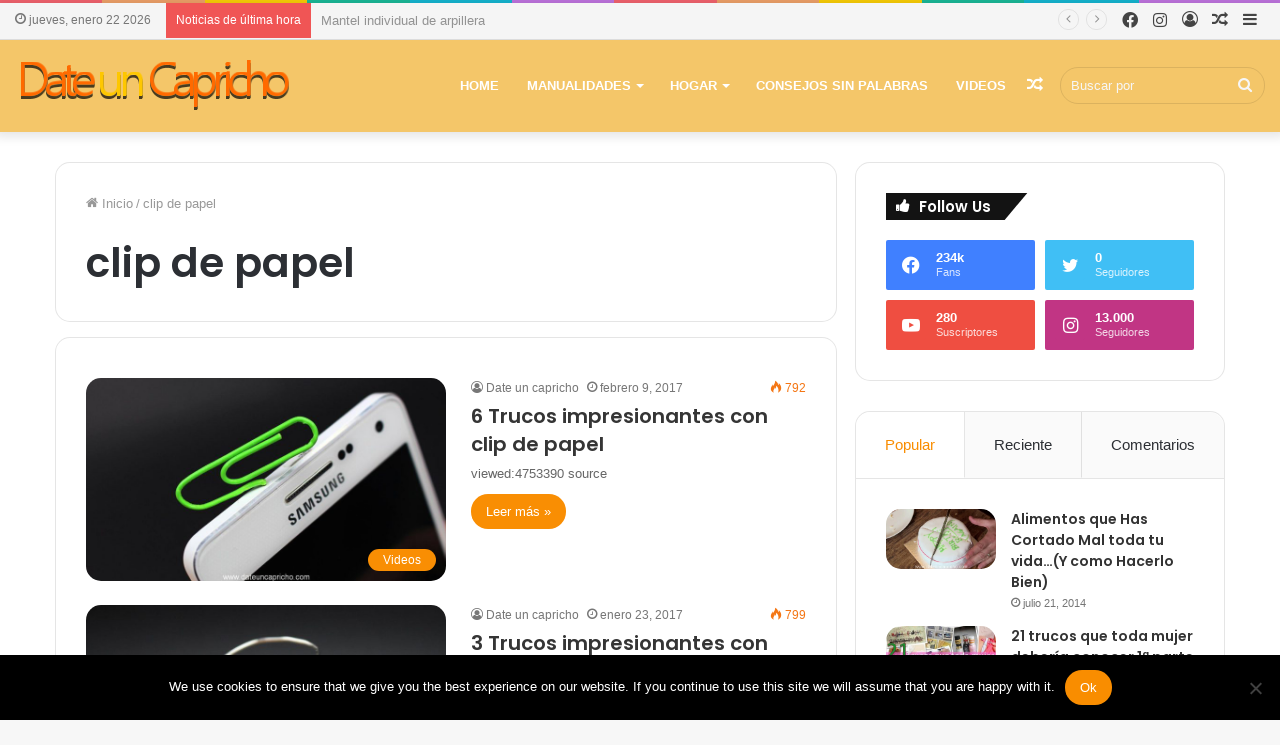

--- FILE ---
content_type: text/html; charset=UTF-8
request_url: https://dateuncapricho.com/tag/clip-de-papel/
body_size: 19828
content:
<!DOCTYPE html>
<html lang="es" class="" data-skin="light">
<head>
	<meta charset="UTF-8" />
	<link rel="profile" href="https://gmpg.org/xfn/11" />
	<title>clip de papel &#8211; Date un capricho</title>

<meta http-equiv='x-dns-prefetch-control' content='on'>
<link rel='dns-prefetch' href='//cdnjs.cloudflare.com' />
<link rel='dns-prefetch' href='//ajax.googleapis.com' />
<link rel='dns-prefetch' href='//fonts.googleapis.com' />
<link rel='dns-prefetch' href='//fonts.gstatic.com' />
<link rel='dns-prefetch' href='//s.gravatar.com' />
<link rel='dns-prefetch' href='//www.google-analytics.com' />
<link rel='preload' as='image' href='https://dateuncapricho.com/wp-content/uploads/2021/09/dateuncapricho2-1.png'>
<link rel='preload' as='font' href='https://dateuncapricho.com/wp-content/themes/jannah/assets/fonts/tielabs-fonticon/tielabs-fonticon.woff' type='font/woff' crossorigin='anonymous' />
<link rel='preload' as='font' href='https://dateuncapricho.com/wp-content/themes/jannah/assets/fonts/fontawesome/fa-solid-900.woff2' type='font/woff2' crossorigin='anonymous' />
<link rel='preload' as='font' href='https://dateuncapricho.com/wp-content/themes/jannah/assets/fonts/fontawesome/fa-brands-400.woff2' type='font/woff2' crossorigin='anonymous' />
<link rel='preload' as='font' href='https://dateuncapricho.com/wp-content/themes/jannah/assets/fonts/fontawesome/fa-regular-400.woff2' type='font/woff2' crossorigin='anonymous' />
<link rel='preload' as='script' href='https://ajax.googleapis.com/ajax/libs/webfont/1/webfont.js'>
<meta name='robots' content='max-image-preview:large' />
<link rel='dns-prefetch' href='//www.googletagmanager.com' />
<link rel='dns-prefetch' href='//pagead2.googlesyndication.com' />
<link rel="alternate" type="application/rss+xml" title="Date un capricho &raquo; Feed" href="https://dateuncapricho.com/feed/" />
<link rel="alternate" type="application/rss+xml" title="Date un capricho &raquo; Etiqueta clip de papel del feed" href="https://dateuncapricho.com/tag/clip-de-papel/feed/" />
<script type="text/javascript">
/* <![CDATA[ */
window._wpemojiSettings = {"baseUrl":"https:\/\/s.w.org\/images\/core\/emoji\/15.0.3\/72x72\/","ext":".png","svgUrl":"https:\/\/s.w.org\/images\/core\/emoji\/15.0.3\/svg\/","svgExt":".svg","source":{"concatemoji":"https:\/\/dateuncapricho.com\/wp-includes\/js\/wp-emoji-release.min.js?ver=44507d153caa794e0890c4494873b0c3"}};
/*! This file is auto-generated */
!function(i,n){var o,s,e;function c(e){try{var t={supportTests:e,timestamp:(new Date).valueOf()};sessionStorage.setItem(o,JSON.stringify(t))}catch(e){}}function p(e,t,n){e.clearRect(0,0,e.canvas.width,e.canvas.height),e.fillText(t,0,0);var t=new Uint32Array(e.getImageData(0,0,e.canvas.width,e.canvas.height).data),r=(e.clearRect(0,0,e.canvas.width,e.canvas.height),e.fillText(n,0,0),new Uint32Array(e.getImageData(0,0,e.canvas.width,e.canvas.height).data));return t.every(function(e,t){return e===r[t]})}function u(e,t,n){switch(t){case"flag":return n(e,"\ud83c\udff3\ufe0f\u200d\u26a7\ufe0f","\ud83c\udff3\ufe0f\u200b\u26a7\ufe0f")?!1:!n(e,"\ud83c\uddfa\ud83c\uddf3","\ud83c\uddfa\u200b\ud83c\uddf3")&&!n(e,"\ud83c\udff4\udb40\udc67\udb40\udc62\udb40\udc65\udb40\udc6e\udb40\udc67\udb40\udc7f","\ud83c\udff4\u200b\udb40\udc67\u200b\udb40\udc62\u200b\udb40\udc65\u200b\udb40\udc6e\u200b\udb40\udc67\u200b\udb40\udc7f");case"emoji":return!n(e,"\ud83d\udc26\u200d\u2b1b","\ud83d\udc26\u200b\u2b1b")}return!1}function f(e,t,n){var r="undefined"!=typeof WorkerGlobalScope&&self instanceof WorkerGlobalScope?new OffscreenCanvas(300,150):i.createElement("canvas"),a=r.getContext("2d",{willReadFrequently:!0}),o=(a.textBaseline="top",a.font="600 32px Arial",{});return e.forEach(function(e){o[e]=t(a,e,n)}),o}function t(e){var t=i.createElement("script");t.src=e,t.defer=!0,i.head.appendChild(t)}"undefined"!=typeof Promise&&(o="wpEmojiSettingsSupports",s=["flag","emoji"],n.supports={everything:!0,everythingExceptFlag:!0},e=new Promise(function(e){i.addEventListener("DOMContentLoaded",e,{once:!0})}),new Promise(function(t){var n=function(){try{var e=JSON.parse(sessionStorage.getItem(o));if("object"==typeof e&&"number"==typeof e.timestamp&&(new Date).valueOf()<e.timestamp+604800&&"object"==typeof e.supportTests)return e.supportTests}catch(e){}return null}();if(!n){if("undefined"!=typeof Worker&&"undefined"!=typeof OffscreenCanvas&&"undefined"!=typeof URL&&URL.createObjectURL&&"undefined"!=typeof Blob)try{var e="postMessage("+f.toString()+"("+[JSON.stringify(s),u.toString(),p.toString()].join(",")+"));",r=new Blob([e],{type:"text/javascript"}),a=new Worker(URL.createObjectURL(r),{name:"wpTestEmojiSupports"});return void(a.onmessage=function(e){c(n=e.data),a.terminate(),t(n)})}catch(e){}c(n=f(s,u,p))}t(n)}).then(function(e){for(var t in e)n.supports[t]=e[t],n.supports.everything=n.supports.everything&&n.supports[t],"flag"!==t&&(n.supports.everythingExceptFlag=n.supports.everythingExceptFlag&&n.supports[t]);n.supports.everythingExceptFlag=n.supports.everythingExceptFlag&&!n.supports.flag,n.DOMReady=!1,n.readyCallback=function(){n.DOMReady=!0}}).then(function(){return e}).then(function(){var e;n.supports.everything||(n.readyCallback(),(e=n.source||{}).concatemoji?t(e.concatemoji):e.wpemoji&&e.twemoji&&(t(e.twemoji),t(e.wpemoji)))}))}((window,document),window._wpemojiSettings);
/* ]]> */
</script>
<!-- dateuncapricho.com is managing ads with Advanced Ads – https://wpadvancedads.com/ --><script id="dateu-ready">
			window.advanced_ads_ready=function(e,a){a=a||"complete";var d=function(e){return"interactive"===a?"loading"!==e:"complete"===e};d(document.readyState)?e():document.addEventListener("readystatechange",(function(a){d(a.target.readyState)&&e()}),{once:"interactive"===a})},window.advanced_ads_ready_queue=window.advanced_ads_ready_queue||[];		</script>
		<style id='wp-emoji-styles-inline-css' type='text/css'>

	img.wp-smiley, img.emoji {
		display: inline !important;
		border: none !important;
		box-shadow: none !important;
		height: 1em !important;
		width: 1em !important;
		margin: 0 0.07em !important;
		vertical-align: -0.1em !important;
		background: none !important;
		padding: 0 !important;
	}
</style>
<link rel='stylesheet' id='swiper-css' href='https://dateuncapricho.com/wp-content/plugins/wp-tiktok-feed/assets/frontend/swiper/swiper.min.css?ver=4.4.0' type='text/css' media='all' />
<link rel='stylesheet' id='qlttf-frontend-css' href='https://dateuncapricho.com/wp-content/plugins/wp-tiktok-feed/build/frontend/css/style.css?ver=4.4.0' type='text/css' media='all' />
<link rel='stylesheet' id='cookie-notice-front-css' href='https://dateuncapricho.com/wp-content/plugins/cookie-notice/css/front.min.css?ver=2.4.18' type='text/css' media='all' />
<link rel='stylesheet' id='taqyeem-buttons-style-css' href='https://dateuncapricho.com/wp-content/plugins/taqyeem-buttons/assets/style.css?ver=44507d153caa794e0890c4494873b0c3' type='text/css' media='all' />
<link rel='stylesheet' id='tie-css-base-css' href='https://dateuncapricho.com/wp-content/themes/jannah/assets/css/base.min.css?ver=5.4.6' type='text/css' media='all' />
<link rel='stylesheet' id='tie-css-styles-css' href='https://dateuncapricho.com/wp-content/themes/jannah/assets/css/style.min.css?ver=5.4.6' type='text/css' media='all' />
<link rel='stylesheet' id='tie-css-widgets-css' href='https://dateuncapricho.com/wp-content/themes/jannah/assets/css/widgets.min.css?ver=5.4.6' type='text/css' media='all' />
<link rel='stylesheet' id='tie-css-helpers-css' href='https://dateuncapricho.com/wp-content/themes/jannah/assets/css/helpers.min.css?ver=5.4.6' type='text/css' media='all' />
<link rel='stylesheet' id='tie-fontawesome5-css' href='https://dateuncapricho.com/wp-content/themes/jannah/assets/css/fontawesome.css?ver=5.4.6' type='text/css' media='all' />
<link rel='stylesheet' id='tie-css-ilightbox-css' href='https://dateuncapricho.com/wp-content/themes/jannah/assets/ilightbox/dark-skin/skin.css?ver=5.4.6' type='text/css' media='all' />
<link rel='stylesheet' id='tie-css-shortcodes-css' href='https://dateuncapricho.com/wp-content/themes/jannah/assets/css/plugins/shortcodes.min.css?ver=5.4.6' type='text/css' media='all' />
<link rel='stylesheet' id='taqyeem-styles-css' href='https://dateuncapricho.com/wp-content/themes/jannah/assets/css/plugins/taqyeem.min.css?ver=5.4.6' type='text/css' media='all' />
<style id='taqyeem-styles-inline-css' type='text/css'>
.wf-active .logo-text,.wf-active h1,.wf-active h2,.wf-active h3,.wf-active h4,.wf-active h5,.wf-active h6,.wf-active .the-subtitle{font-family: 'Poppins';}#main-nav .main-menu > ul > li > a{text-transform: uppercase;}.brand-title,a:hover,.tie-popup-search-submit,#logo.text-logo a,.theme-header nav .components #search-submit:hover,.theme-header .header-nav .components > li:hover > a,.theme-header .header-nav .components li a:hover,.main-menu ul.cats-vertical li a.is-active,.main-menu ul.cats-vertical li a:hover,.main-nav li.mega-menu .post-meta a:hover,.main-nav li.mega-menu .post-box-title a:hover,.search-in-main-nav.autocomplete-suggestions a:hover,#main-nav .menu ul:not(.cats-horizontal) li:hover > a,#main-nav .menu ul li.current-menu-item:not(.mega-link-column) > a,.top-nav .menu li:hover > a,.top-nav .menu > .tie-current-menu > a,.search-in-top-nav.autocomplete-suggestions .post-title a:hover,div.mag-box .mag-box-options .mag-box-filter-links a.active,.mag-box-filter-links .flexMenu-viewMore:hover > a,.stars-rating-active,body .tabs.tabs .active > a,.video-play-icon,.spinner-circle:after,#go-to-content:hover,.comment-list .comment-author .fn,.commentlist .comment-author .fn,blockquote::before,blockquote cite,blockquote.quote-simple p,.multiple-post-pages a:hover,#story-index li .is-current,.latest-tweets-widget .twitter-icon-wrap span,.wide-slider-nav-wrapper .slide,.wide-next-prev-slider-wrapper .tie-slider-nav li:hover span,.review-final-score h3,#mobile-menu-icon:hover .menu-text,body .entry a,.dark-skin body .entry a,.entry .post-bottom-meta a:hover,.comment-list .comment-content a,q a,blockquote a,.widget.tie-weather-widget .icon-basecloud-bg:after,.site-footer a:hover,.site-footer .stars-rating-active,.site-footer .twitter-icon-wrap span,.site-info a:hover{color: #f98d00;}#instagram-link a:hover{color: #f98d00 !important;border-color: #f98d00 !important;}#theme-header #main-nav .spinner-circle:after{color: #f98d00;}[type='submit'],.button,.generic-button a,.generic-button button,.theme-header .header-nav .comp-sub-menu a.button.guest-btn:hover,.theme-header .header-nav .comp-sub-menu a.checkout-button,nav.main-nav .menu > li.tie-current-menu > a,nav.main-nav .menu > li:hover > a,.main-menu .mega-links-head:after,.main-nav .mega-menu.mega-cat .cats-horizontal li a.is-active,#mobile-menu-icon:hover .nav-icon,#mobile-menu-icon:hover .nav-icon:before,#mobile-menu-icon:hover .nav-icon:after,.search-in-main-nav.autocomplete-suggestions a.button,.search-in-top-nav.autocomplete-suggestions a.button,.spinner > div,.post-cat,.pages-numbers li.current span,.multiple-post-pages > span,#tie-wrapper .mejs-container .mejs-controls,.mag-box-filter-links a:hover,.slider-arrow-nav a:not(.pagination-disabled):hover,.comment-list .reply a:hover,.commentlist .reply a:hover,#reading-position-indicator,#story-index-icon,.videos-block .playlist-title,.review-percentage .review-item span span,.tie-slick-dots li.slick-active button,.tie-slick-dots li button:hover,.digital-rating-static,.timeline-widget li a:hover .date:before,#wp-calendar #today,.posts-list-counter li.widget-post-list:before,.cat-counter a + span,.tie-slider-nav li span:hover,.fullwidth-area .widget_tag_cloud .tagcloud a:hover,.magazine2:not(.block-head-4) .dark-widgetized-area ul.tabs a:hover,.magazine2:not(.block-head-4) .dark-widgetized-area ul.tabs .active a,.magazine1 .dark-widgetized-area ul.tabs a:hover,.magazine1 .dark-widgetized-area ul.tabs .active a,.block-head-4.magazine2 .dark-widgetized-area .tabs.tabs .active a,.block-head-4.magazine2 .dark-widgetized-area .tabs > .active a:before,.block-head-4.magazine2 .dark-widgetized-area .tabs > .active a:after,.demo_store,.demo #logo:after,.demo #sticky-logo:after,.widget.tie-weather-widget,span.video-close-btn:hover,#go-to-top,.latest-tweets-widget .slider-links .button:not(:hover){background-color: #f98d00;color: #FFFFFF;}.tie-weather-widget .widget-title .the-subtitle,.block-head-4.magazine2 #footer .tabs .active a:hover{color: #FFFFFF;}pre,code,.pages-numbers li.current span,.theme-header .header-nav .comp-sub-menu a.button.guest-btn:hover,.multiple-post-pages > span,.post-content-slideshow .tie-slider-nav li span:hover,#tie-body .tie-slider-nav li > span:hover,.slider-arrow-nav a:not(.pagination-disabled):hover,.main-nav .mega-menu.mega-cat .cats-horizontal li a.is-active,.main-nav .mega-menu.mega-cat .cats-horizontal li a:hover,.main-menu .menu > li > .menu-sub-content{border-color: #f98d00;}.main-menu .menu > li.tie-current-menu{border-bottom-color: #f98d00;}.top-nav .menu li.tie-current-menu > a:before,.top-nav .menu li.menu-item-has-children:hover > a:before{border-top-color: #f98d00;}.main-nav .main-menu .menu > li.tie-current-menu > a:before,.main-nav .main-menu .menu > li:hover > a:before{border-top-color: #FFFFFF;}header.main-nav-light .main-nav .menu-item-has-children li:hover > a:before,header.main-nav-light .main-nav .mega-menu li:hover > a:before{border-left-color: #f98d00;}.rtl header.main-nav-light .main-nav .menu-item-has-children li:hover > a:before,.rtl header.main-nav-light .main-nav .mega-menu li:hover > a:before{border-right-color: #f98d00;border-left-color: transparent;}.top-nav ul.menu li .menu-item-has-children:hover > a:before{border-top-color: transparent;border-left-color: #f98d00;}.rtl .top-nav ul.menu li .menu-item-has-children:hover > a:before{border-left-color: transparent;border-right-color: #f98d00;}::-moz-selection{background-color: #f98d00;color: #FFFFFF;}::selection{background-color: #f98d00;color: #FFFFFF;}circle.circle_bar{stroke: #f98d00;}#reading-position-indicator{box-shadow: 0 0 10px rgba( 249,141,0,0.7);}#logo.text-logo a:hover,body .entry a:hover,.dark-skin body .entry a:hover,.comment-list .comment-content a:hover,.block-head-4.magazine2 .site-footer .tabs li a:hover,q a:hover,blockquote a:hover{color: #c75b00;}.button:hover,input[type='submit']:hover,.generic-button a:hover,.generic-button button:hover,a.post-cat:hover,.site-footer .button:hover,.site-footer [type='submit']:hover,.search-in-main-nav.autocomplete-suggestions a.button:hover,.search-in-top-nav.autocomplete-suggestions a.button:hover,.theme-header .header-nav .comp-sub-menu a.checkout-button:hover{background-color: #c75b00;color: #FFFFFF;}.theme-header .header-nav .comp-sub-menu a.checkout-button:not(:hover),body .entry a.button{color: #FFFFFF;}#story-index.is-compact .story-index-content{background-color: #f98d00;}#story-index.is-compact .story-index-content a,#story-index.is-compact .story-index-content .is-current{color: #FFFFFF;}#tie-body .has-block-head-4,#tie-body .mag-box-title h3,#tie-body .comment-reply-title,#tie-body .related.products > h2,#tie-body .up-sells > h2,#tie-body .cross-sells > h2,#tie-body .cart_totals > h2,#tie-body .bbp-form legend,#tie-body .mag-box-title h3 a,#tie-body .section-title-default a,#tie-body #cancel-comment-reply-link {color: #FFFFFF;}#tie-body .has-block-head-4:before,#tie-body .mag-box-title h3:before,#tie-body .comment-reply-title:before,#tie-body .related.products > h2:before,#tie-body .up-sells > h2:before,#tie-body .cross-sells > h2:before,#tie-body .cart_totals > h2:before,#tie-body .bbp-form legend:before {background-color: #f98d00;}#tie-body .block-more-button{color: #f98d00;}#tie-body .block-more-button:hover{color: #c75b00;}#tie-body .has-block-head-4:after,#tie-body .mag-box-title h3:after,#tie-body .comment-reply-title:after,#tie-body .related.products > h2:after,#tie-body .up-sells > h2:after,#tie-body .cross-sells > h2:after,#tie-body .cart_totals > h2:after,#tie-body .bbp-form legend:after{background-color: #f98d00;}.brand-title,a:hover,.tie-popup-search-submit,#logo.text-logo a,.theme-header nav .components #search-submit:hover,.theme-header .header-nav .components > li:hover > a,.theme-header .header-nav .components li a:hover,.main-menu ul.cats-vertical li a.is-active,.main-menu ul.cats-vertical li a:hover,.main-nav li.mega-menu .post-meta a:hover,.main-nav li.mega-menu .post-box-title a:hover,.search-in-main-nav.autocomplete-suggestions a:hover,#main-nav .menu ul:not(.cats-horizontal) li:hover > a,#main-nav .menu ul li.current-menu-item:not(.mega-link-column) > a,.top-nav .menu li:hover > a,.top-nav .menu > .tie-current-menu > a,.search-in-top-nav.autocomplete-suggestions .post-title a:hover,div.mag-box .mag-box-options .mag-box-filter-links a.active,.mag-box-filter-links .flexMenu-viewMore:hover > a,.stars-rating-active,body .tabs.tabs .active > a,.video-play-icon,.spinner-circle:after,#go-to-content:hover,.comment-list .comment-author .fn,.commentlist .comment-author .fn,blockquote::before,blockquote cite,blockquote.quote-simple p,.multiple-post-pages a:hover,#story-index li .is-current,.latest-tweets-widget .twitter-icon-wrap span,.wide-slider-nav-wrapper .slide,.wide-next-prev-slider-wrapper .tie-slider-nav li:hover span,.review-final-score h3,#mobile-menu-icon:hover .menu-text,body .entry a,.dark-skin body .entry a,.entry .post-bottom-meta a:hover,.comment-list .comment-content a,q a,blockquote a,.widget.tie-weather-widget .icon-basecloud-bg:after,.site-footer a:hover,.site-footer .stars-rating-active,.site-footer .twitter-icon-wrap span,.site-info a:hover{color: #f98d00;}#instagram-link a:hover{color: #f98d00 !important;border-color: #f98d00 !important;}#theme-header #main-nav .spinner-circle:after{color: #f98d00;}[type='submit'],.button,.generic-button a,.generic-button button,.theme-header .header-nav .comp-sub-menu a.button.guest-btn:hover,.theme-header .header-nav .comp-sub-menu a.checkout-button,nav.main-nav .menu > li.tie-current-menu > a,nav.main-nav .menu > li:hover > a,.main-menu .mega-links-head:after,.main-nav .mega-menu.mega-cat .cats-horizontal li a.is-active,#mobile-menu-icon:hover .nav-icon,#mobile-menu-icon:hover .nav-icon:before,#mobile-menu-icon:hover .nav-icon:after,.search-in-main-nav.autocomplete-suggestions a.button,.search-in-top-nav.autocomplete-suggestions a.button,.spinner > div,.post-cat,.pages-numbers li.current span,.multiple-post-pages > span,#tie-wrapper .mejs-container .mejs-controls,.mag-box-filter-links a:hover,.slider-arrow-nav a:not(.pagination-disabled):hover,.comment-list .reply a:hover,.commentlist .reply a:hover,#reading-position-indicator,#story-index-icon,.videos-block .playlist-title,.review-percentage .review-item span span,.tie-slick-dots li.slick-active button,.tie-slick-dots li button:hover,.digital-rating-static,.timeline-widget li a:hover .date:before,#wp-calendar #today,.posts-list-counter li.widget-post-list:before,.cat-counter a + span,.tie-slider-nav li span:hover,.fullwidth-area .widget_tag_cloud .tagcloud a:hover,.magazine2:not(.block-head-4) .dark-widgetized-area ul.tabs a:hover,.magazine2:not(.block-head-4) .dark-widgetized-area ul.tabs .active a,.magazine1 .dark-widgetized-area ul.tabs a:hover,.magazine1 .dark-widgetized-area ul.tabs .active a,.block-head-4.magazine2 .dark-widgetized-area .tabs.tabs .active a,.block-head-4.magazine2 .dark-widgetized-area .tabs > .active a:before,.block-head-4.magazine2 .dark-widgetized-area .tabs > .active a:after,.demo_store,.demo #logo:after,.demo #sticky-logo:after,.widget.tie-weather-widget,span.video-close-btn:hover,#go-to-top,.latest-tweets-widget .slider-links .button:not(:hover){background-color: #f98d00;color: #FFFFFF;}.tie-weather-widget .widget-title .the-subtitle,.block-head-4.magazine2 #footer .tabs .active a:hover{color: #FFFFFF;}pre,code,.pages-numbers li.current span,.theme-header .header-nav .comp-sub-menu a.button.guest-btn:hover,.multiple-post-pages > span,.post-content-slideshow .tie-slider-nav li span:hover,#tie-body .tie-slider-nav li > span:hover,.slider-arrow-nav a:not(.pagination-disabled):hover,.main-nav .mega-menu.mega-cat .cats-horizontal li a.is-active,.main-nav .mega-menu.mega-cat .cats-horizontal li a:hover,.main-menu .menu > li > .menu-sub-content{border-color: #f98d00;}.main-menu .menu > li.tie-current-menu{border-bottom-color: #f98d00;}.top-nav .menu li.tie-current-menu > a:before,.top-nav .menu li.menu-item-has-children:hover > a:before{border-top-color: #f98d00;}.main-nav .main-menu .menu > li.tie-current-menu > a:before,.main-nav .main-menu .menu > li:hover > a:before{border-top-color: #FFFFFF;}header.main-nav-light .main-nav .menu-item-has-children li:hover > a:before,header.main-nav-light .main-nav .mega-menu li:hover > a:before{border-left-color: #f98d00;}.rtl header.main-nav-light .main-nav .menu-item-has-children li:hover > a:before,.rtl header.main-nav-light .main-nav .mega-menu li:hover > a:before{border-right-color: #f98d00;border-left-color: transparent;}.top-nav ul.menu li .menu-item-has-children:hover > a:before{border-top-color: transparent;border-left-color: #f98d00;}.rtl .top-nav ul.menu li .menu-item-has-children:hover > a:before{border-left-color: transparent;border-right-color: #f98d00;}::-moz-selection{background-color: #f98d00;color: #FFFFFF;}::selection{background-color: #f98d00;color: #FFFFFF;}circle.circle_bar{stroke: #f98d00;}#reading-position-indicator{box-shadow: 0 0 10px rgba( 249,141,0,0.7);}#logo.text-logo a:hover,body .entry a:hover,.dark-skin body .entry a:hover,.comment-list .comment-content a:hover,.block-head-4.magazine2 .site-footer .tabs li a:hover,q a:hover,blockquote a:hover{color: #c75b00;}.button:hover,input[type='submit']:hover,.generic-button a:hover,.generic-button button:hover,a.post-cat:hover,.site-footer .button:hover,.site-footer [type='submit']:hover,.search-in-main-nav.autocomplete-suggestions a.button:hover,.search-in-top-nav.autocomplete-suggestions a.button:hover,.theme-header .header-nav .comp-sub-menu a.checkout-button:hover{background-color: #c75b00;color: #FFFFFF;}.theme-header .header-nav .comp-sub-menu a.checkout-button:not(:hover),body .entry a.button{color: #FFFFFF;}#story-index.is-compact .story-index-content{background-color: #f98d00;}#story-index.is-compact .story-index-content a,#story-index.is-compact .story-index-content .is-current{color: #FFFFFF;}#tie-body .has-block-head-4,#tie-body .mag-box-title h3,#tie-body .comment-reply-title,#tie-body .related.products > h2,#tie-body .up-sells > h2,#tie-body .cross-sells > h2,#tie-body .cart_totals > h2,#tie-body .bbp-form legend,#tie-body .mag-box-title h3 a,#tie-body .section-title-default a,#tie-body #cancel-comment-reply-link {color: #FFFFFF;}#tie-body .has-block-head-4:before,#tie-body .mag-box-title h3:before,#tie-body .comment-reply-title:before,#tie-body .related.products > h2:before,#tie-body .up-sells > h2:before,#tie-body .cross-sells > h2:before,#tie-body .cart_totals > h2:before,#tie-body .bbp-form legend:before {background-color: #f98d00;}#tie-body .block-more-button{color: #f98d00;}#tie-body .block-more-button:hover{color: #c75b00;}#tie-body .has-block-head-4:after,#tie-body .mag-box-title h3:after,#tie-body .comment-reply-title:after,#tie-body .related.products > h2:after,#tie-body .up-sells > h2:after,#tie-body .cross-sells > h2:after,#tie-body .cart_totals > h2:after,#tie-body .bbp-form legend:after{background-color: #f98d00;}#top-nav,#top-nav .sub-menu,#top-nav .comp-sub-menu,#top-nav .ticker-content,#top-nav .ticker-swipe,.top-nav-boxed #top-nav .topbar-wrapper,.search-in-top-nav.autocomplete-suggestions,#top-nav .guest-btn:not(:hover){background-color : #f5f5f5;}#top-nav *,.search-in-top-nav.autocomplete-suggestions{border-color: rgba( 0,0,0,0.08);}#top-nav .icon-basecloud-bg:after{color: #f5f5f5;}#top-nav a:not(:hover),#top-nav input,#top-nav #search-submit,#top-nav .fa-spinner,#top-nav .dropdown-social-icons li a span,#top-nav .components > li .social-link:not(:hover) span,.search-in-top-nav.autocomplete-suggestions a{color: #444444;}#top-nav .menu-item-has-children > a:before{border-top-color: #444444;}#top-nav li .menu-item-has-children > a:before{border-top-color: transparent;border-left-color: #444444;}.rtl #top-nav .menu li .menu-item-has-children > a:before{border-left-color: transparent;border-right-color: #444444;}#top-nav input::-moz-placeholder{color: #444444;}#top-nav input:-moz-placeholder{color: #444444;}#top-nav input:-ms-input-placeholder{color: #444444;}#top-nav input::-webkit-input-placeholder{color: #444444;}#top-nav .comp-sub-menu .button:hover,#top-nav .checkout-button,.search-in-top-nav.autocomplete-suggestions .button{background-color: #f98d00;}#top-nav a:hover,#top-nav .menu li:hover > a,#top-nav .menu > .tie-current-menu > a,#top-nav .components > li:hover > a,#top-nav .components #search-submit:hover,.search-in-top-nav.autocomplete-suggestions .post-title a:hover{color: #f98d00;}#top-nav .comp-sub-menu .button:hover{border-color: #f98d00;}#top-nav .tie-current-menu > a:before,#top-nav .menu .menu-item-has-children:hover > a:before{border-top-color: #f98d00;}#top-nav .menu li .menu-item-has-children:hover > a:before{border-top-color: transparent;border-left-color: #f98d00;}.rtl #top-nav .menu li .menu-item-has-children:hover > a:before{border-left-color: transparent;border-right-color: #f98d00;}#top-nav .comp-sub-menu .button:hover,#top-nav .comp-sub-menu .checkout-button,.search-in-top-nav.autocomplete-suggestions .button{color: #FFFFFF;}#top-nav .comp-sub-menu .checkout-button:hover,.search-in-top-nav.autocomplete-suggestions .button:hover{background-color: #db6f00;}#top-nav,#top-nav .comp-sub-menu,#top-nav .tie-weather-widget{color: #777777;}.search-in-top-nav.autocomplete-suggestions .post-meta,.search-in-top-nav.autocomplete-suggestions .post-meta a:not(:hover){color: rgba( 119,119,119,0.7 );}#top-nav .weather-icon .icon-cloud,#top-nav .weather-icon .icon-basecloud-bg,#top-nav .weather-icon .icon-cloud-behind{color: #777777 !important;}#main-nav,#main-nav .menu-sub-content,#main-nav .comp-sub-menu,#main-nav .guest-btn:not(:hover),#main-nav ul.cats-vertical li a.is-active,#main-nav ul.cats-vertical li a:hover.search-in-main-nav.autocomplete-suggestions{background-color: #f4c669;}#main-nav{border-width: 0;}#theme-header #main-nav:not(.fixed-nav){bottom: 0;}#main-nav .icon-basecloud-bg:after{color: #f4c669;}#main-nav *,.search-in-main-nav.autocomplete-suggestions{border-color: rgba(0,0,0,0.07);}.main-nav-boxed #main-nav .main-menu-wrapper{border-width: 0;}#main-nav .menu li.menu-item-has-children > a:before,#main-nav .main-menu .mega-menu > a:before{border-top-color: #ffffff;}#main-nav .menu li .menu-item-has-children > a:before,#main-nav .mega-menu .menu-item-has-children > a:before{border-top-color: transparent;border-left-color: #ffffff;}.rtl #main-nav .menu li .menu-item-has-children > a:before,.rtl #main-nav .mega-menu .menu-item-has-children > a:before{border-left-color: transparent;border-right-color: #ffffff;}#main-nav a:not(:hover),#main-nav a.social-link:not(:hover) span,#main-nav .dropdown-social-icons li a span,.search-in-main-nav.autocomplete-suggestions a{color: #ffffff;}#main-nav .comp-sub-menu .button:hover,#main-nav .menu > li.tie-current-menu,#main-nav .menu > li > .menu-sub-content,#main-nav .cats-horizontal a.is-active,#main-nav .cats-horizontal a:hover{border-color: #f98d00;}#main-nav .menu > li.tie-current-menu > a,#main-nav .menu > li:hover > a,#main-nav .mega-links-head:after,#main-nav .comp-sub-menu .button:hover,#main-nav .comp-sub-menu .checkout-button,#main-nav .cats-horizontal a.is-active,#main-nav .cats-horizontal a:hover,.search-in-main-nav.autocomplete-suggestions .button,#main-nav .spinner > div{background-color: #f98d00;}#main-nav .menu ul li:hover > a,#main-nav .menu ul li.current-menu-item:not(.mega-link-column) > a,#main-nav .components a:hover,#main-nav .components > li:hover > a,#main-nav #search-submit:hover,#main-nav .cats-vertical a.is-active,#main-nav .cats-vertical a:hover,#main-nav .mega-menu .post-meta a:hover,#main-nav .mega-menu .post-box-title a:hover,.search-in-main-nav.autocomplete-suggestions a:hover,#main-nav .spinner-circle:after{color: #f98d00;}#main-nav .menu > li.tie-current-menu > a,#main-nav .menu > li:hover > a,#main-nav .components .button:hover,#main-nav .comp-sub-menu .checkout-button,.theme-header #main-nav .mega-menu .cats-horizontal a.is-active,.theme-header #main-nav .mega-menu .cats-horizontal a:hover,.search-in-main-nav.autocomplete-suggestions a.button{color: #FFFFFF;}#main-nav .menu > li.tie-current-menu > a:before,#main-nav .menu > li:hover > a:before{border-top-color: #FFFFFF;}.main-nav-light #main-nav .menu-item-has-children li:hover > a:before,.main-nav-light #main-nav .mega-menu li:hover > a:before{border-left-color: #f98d00;}.rtl .main-nav-light #main-nav .menu-item-has-children li:hover > a:before,.rtl .main-nav-light #main-nav .mega-menu li:hover > a:before{border-right-color: #f98d00;border-left-color: transparent;}.search-in-main-nav.autocomplete-suggestions .button:hover,#main-nav .comp-sub-menu .checkout-button:hover{background-color: #db6f00;}#main-nav,#main-nav input,#main-nav #search-submit,#main-nav .fa-spinner,#main-nav .comp-sub-menu,#main-nav .tie-weather-widget{color: #f6f6f6;}#main-nav input::-moz-placeholder{color: #f6f6f6;}#main-nav input:-moz-placeholder{color: #f6f6f6;}#main-nav input:-ms-input-placeholder{color: #f6f6f6;}#main-nav input::-webkit-input-placeholder{color: #f6f6f6;}#main-nav .mega-menu .post-meta,#main-nav .mega-menu .post-meta a,.search-in-main-nav.autocomplete-suggestions .post-meta{color: rgba(246,246,246,0.6);}#main-nav .weather-icon .icon-cloud,#main-nav .weather-icon .icon-basecloud-bg,#main-nav .weather-icon .icon-cloud-behind{color: #f6f6f6 !important;}#footer{background-color: #f6f6f6;}#site-info{background-color: #ffffff;}#footer .posts-list-counter .posts-list-items li.widget-post-list:before{border-color: #f6f6f6;}#footer .timeline-widget a .date:before{border-color: rgba(246,246,246,0.8);}#footer .footer-boxed-widget-area,#footer textarea,#footer input:not([type=submit]),#footer select,#footer code,#footer kbd,#footer pre,#footer samp,#footer .show-more-button,#footer .slider-links .tie-slider-nav span,#footer #wp-calendar,#footer #wp-calendar tbody td,#footer #wp-calendar thead th,#footer .widget.buddypress .item-options a{border-color: rgba(0,0,0,0.1);}#footer .social-statistics-widget .white-bg li.social-icons-item a,#footer .widget_tag_cloud .tagcloud a,#footer .latest-tweets-widget .slider-links .tie-slider-nav span,#footer .widget_layered_nav_filters a{border-color: rgba(0,0,0,0.1);}#footer .social-statistics-widget .white-bg li:before{background: rgba(0,0,0,0.1);}.site-footer #wp-calendar tbody td{background: rgba(0,0,0,0.02);}#footer .white-bg .social-icons-item a span.followers span,#footer .circle-three-cols .social-icons-item a .followers-num,#footer .circle-three-cols .social-icons-item a .followers-name{color: rgba(0,0,0,0.8);}#footer .timeline-widget ul:before,#footer .timeline-widget a:not(:hover) .date:before{background-color: #d8d8d8;}#footer .widget-title,#footer .widget-title a:not(:hover){color: #000000;}#footer,#footer textarea,#footer input:not([type='submit']),#footer select,#footer #wp-calendar tbody,#footer .tie-slider-nav li span:not(:hover),#footer .widget_categories li a:before,#footer .widget_product_categories li a:before,#footer .widget_layered_nav li a:before,#footer .widget_archive li a:before,#footer .widget_nav_menu li a:before,#footer .widget_meta li a:before,#footer .widget_pages li a:before,#footer .widget_recent_entries li a:before,#footer .widget_display_forums li a:before,#footer .widget_display_views li a:before,#footer .widget_rss li a:before,#footer .widget_display_stats dt:before,#footer .subscribe-widget-content h3,#footer .about-author .social-icons a:not(:hover) span{color: #666666;}#footer post-widget-body .meta-item,#footer .post-meta,#footer .stream-title,#footer.dark-skin .timeline-widget .date,#footer .wp-caption .wp-caption-text,#footer .rss-date{color: rgba(102,102,102,0.7);}#footer input::-moz-placeholder{color: #666666;}#footer input:-moz-placeholder{color: #666666;}#footer input:-ms-input-placeholder{color: #666666;}#footer input::-webkit-input-placeholder{color: #666666;}.site-footer.dark-skin a:not(:hover){color: #555555;}#site-info,#site-info ul.social-icons li a:not(:hover) span{color: #999999;}#footer .site-info a:not(:hover){color: #666666;}#footer .site-info a:hover{color: #f98d00;}.tie-cat-2651,.tie-cat-item-2651 > span{background-color:#e67e22 !important;color:#FFFFFF !important;}.tie-cat-2651:after{border-top-color:#e67e22 !important;}.tie-cat-2651:hover{background-color:#c86004 !important;}.tie-cat-2651:hover:after{border-top-color:#c86004 !important;}.tie-cat-2652,.tie-cat-item-2652 > span{background-color:#2ecc71 !important;color:#FFFFFF !important;}.tie-cat-2652:after{border-top-color:#2ecc71 !important;}.tie-cat-2652:hover{background-color:#10ae53 !important;}.tie-cat-2652:hover:after{border-top-color:#10ae53 !important;}.tie-cat-2653,.tie-cat-item-2653 > span{background-color:#9b59b6 !important;color:#FFFFFF !important;}.tie-cat-2653:after{border-top-color:#9b59b6 !important;}.tie-cat-2653:hover{background-color:#7d3b98 !important;}.tie-cat-2653:hover:after{border-top-color:#7d3b98 !important;}.tie-cat-2654,.tie-cat-item-2654 > span{background-color:#34495e !important;color:#FFFFFF !important;}.tie-cat-2654:after{border-top-color:#34495e !important;}.tie-cat-2654:hover{background-color:#162b40 !important;}.tie-cat-2654:hover:after{border-top-color:#162b40 !important;}.tie-cat-2655,.tie-cat-item-2655 > span{background-color:#795548 !important;color:#FFFFFF !important;}.tie-cat-2655:after{border-top-color:#795548 !important;}.tie-cat-2655:hover{background-color:#5b372a !important;}.tie-cat-2655:hover:after{border-top-color:#5b372a !important;}.tie-cat-2656,.tie-cat-item-2656 > span{background-color:#4CAF50 !important;color:#FFFFFF !important;}.tie-cat-2656:after{border-top-color:#4CAF50 !important;}.tie-cat-2656:hover{background-color:#2e9132 !important;}.tie-cat-2656:hover:after{border-top-color:#2e9132 !important;}body a.go-to-top-button,body .more-link,body .button,body [type='submit'],body .generic-button a,body .generic-button button,body textarea,body input:not([type='checkbox']):not([type='radio']),body .mag-box .breaking,body .social-icons-widget .social-icons-item .social-link,body .widget_product_tag_cloud a,body .widget_tag_cloud a,body .post-tags a,body .widget_layered_nav_filters a,body .post-bottom-meta-title,body .post-bottom-meta a,body .post-cat,body .more-link,body .show-more-button,body #instagram-link.is-expanded .follow-button,body .cat-counter a + span,body .mag-box-options .slider-arrow-nav a,body .main-menu .cats-horizontal li a,body #instagram-link.is-compact,body .pages-numbers a,body .pages-nav-item,body .bp-pagination-links .page-numbers,body .fullwidth-area .widget_tag_cloud .tagcloud a,body .header-layout-1 #main-nav .components #search-input,body ul.breaking-news-nav li.jnt-prev,body ul.breaking-news-nav li.jnt-next{border-radius: 35px;}body .mag-box ul.breaking-news-nav li{border: 0 !important;}body #instagram-link.is-compact{padding-right: 40px;padding-left: 40px;}body .post-bottom-meta-title,body .post-bottom-meta a,body .post-cat,body .more-link{padding-right: 15px;padding-left: 15px;}body #masonry-grid .container-wrapper .post-thumb img{border-radius: 0px;}body .video-thumbnail,body .review-item,body .review-summary,body .user-rate-wrap,body textarea,body input,body select{border-radius: 5px;}body .post-content-slideshow,body #tie-read-next,body .prev-next-post-nav .post-thumb,body .post-thumb img,body .container-wrapper,body .tie-popup-container .container-wrapper,body .widget,body .grid-slider-wrapper .grid-item,body .slider-vertical-navigation .slide,body .boxed-slider:not(.grid-slider-wrapper) .slide,body .buddypress-wrap .activity-list .load-more a,body .buddypress-wrap .activity-list .load-newest a,body .woocommerce .products .product .product-img img,body .woocommerce .products .product .product-img,body .woocommerce .woocommerce-tabs,body .woocommerce div.product .related.products,body .woocommerce div.product .up-sells.products,body .woocommerce .cart_totals,.woocommerce .cross-sells,body .big-thumb-left-box-inner,body .miscellaneous-box .posts-items li:first-child,body .single-big-img,body .masonry-with-spaces .container-wrapper .slide,body .news-gallery-items li .post-thumb,body .scroll-2-box .slide,.magazine1.archive:not(.bbpress) .entry-header-outer,.magazine1.search .entry-header-outer,.magazine1.archive:not(.bbpress) .mag-box .container-wrapper,.magazine1.search .mag-box .container-wrapper,body.magazine1 .entry-header-outer + .mag-box,body .digital-rating-static,body .entry q,body .entry blockquote,body #instagram-link.is-expanded,body.single-post .featured-area,body.post-layout-8 #content,body .footer-boxed-widget-area,body .tie-video-main-slider,body .post-thumb-overlay,body .widget_media_image img,body .stream-item-mag img,body .media-page-layout .post-element{border-radius: 15px;}@media (max-width: 767px) {.tie-video-main-slider iframe{border-top-right-radius: 15px;border-top-left-radius: 15px;}}.magazine1.archive:not(.bbpress) .mag-box .container-wrapper,.magazine1.search .mag-box .container-wrapper{margin-top: 15px;border-top-width: 1px;}body .section-wrapper:not(.container-full) .wide-slider-wrapper .slider-main-container,body .section-wrapper:not(.container-full) .wide-slider-three-slids-wrapper{border-radius: 15px;overflow: hidden;}body .wide-slider-nav-wrapper,body .share-buttons-bottom,body .first-post-gradient li:first-child .post-thumb:after,body .scroll-2-box .post-thumb:after{border-bottom-left-radius: 15px;border-bottom-right-radius: 15px;}body .main-menu .menu-sub-content,body .comp-sub-menu{border-bottom-left-radius: 10px;border-bottom-right-radius: 10px;}body.single-post .featured-area{overflow: hidden;}body #check-also-box.check-also-left{border-top-right-radius: 15px;border-bottom-right-radius: 15px;}body #check-also-box.check-also-right{border-top-left-radius: 15px;border-bottom-left-radius: 15px;}body .mag-box .breaking-news-nav li:last-child{border-top-right-radius: 35px;border-bottom-right-radius: 35px;}body .mag-box .breaking-title:before{border-top-left-radius: 35px;border-bottom-left-radius: 35px;}body .tabs li:last-child a,body .full-overlay-title li:not(.no-post-thumb) .block-title-overlay{border-top-right-radius: 15px;}body .center-overlay-title li:not(.no-post-thumb) .block-title-overlay,body .tabs li:first-child a{border-top-left-radius: 15px;}
</style>
<script type="text/javascript" src="https://dateuncapricho.com/wp-includes/js/jquery/jquery.min.js?ver=3.7.1" id="jquery-core-js"></script>
<script type="text/javascript" src="https://dateuncapricho.com/wp-includes/js/jquery/jquery-migrate.min.js?ver=3.4.1" id="jquery-migrate-js"></script>
<script type="text/javascript" id="cookie-notice-front-js-before">
/* <![CDATA[ */
var cnArgs = {"ajaxUrl":"https:\/\/dateuncapricho.com\/wp-admin\/admin-ajax.php","nonce":"ff9f945e06","hideEffect":"fade","position":"bottom","onScroll":false,"onScrollOffset":100,"onClick":false,"cookieName":"cookie_notice_accepted","cookieTime":2592000,"cookieTimeRejected":2592000,"globalCookie":false,"redirection":false,"cache":false,"revokeCookies":false,"revokeCookiesOpt":"automatic"};
/* ]]> */
</script>
<script type="text/javascript" src="https://dateuncapricho.com/wp-content/plugins/cookie-notice/js/front.min.js?ver=2.4.18" id="cookie-notice-front-js"></script>
<link rel="https://api.w.org/" href="https://dateuncapricho.com/wp-json/" /><link rel="alternate" title="JSON" type="application/json" href="https://dateuncapricho.com/wp-json/wp/v2/tags/736" /><link rel="EditURI" type="application/rsd+xml" title="RSD" href="https://dateuncapricho.com/xmlrpc.php?rsd" />
<meta name="generator" content="Site Kit by Google 1.135.0" /><script type='text/javascript'>
/* <![CDATA[ */
var taqyeem = {"ajaxurl":"https://dateuncapricho.com/wp-admin/admin-ajax.php" , "your_rating":"Your Rating:"};
/* ]]> */
</script>

<meta http-equiv="X-UA-Compatible" content="IE=edge">
<meta name="theme-color" content="#f98d00" /><meta name="viewport" content="width=device-width, initial-scale=1.0" />
<!-- Metaetiquetas de Google AdSense añadidas por Site Kit -->
<meta name="google-adsense-platform-account" content="ca-host-pub-2644536267352236">
<meta name="google-adsense-platform-domain" content="sitekit.withgoogle.com">
<!-- Acabar con las metaetiquetas de Google AdSense añadidas por Site Kit -->

<!-- Fragmento de código de Google Adsense añadido por Site Kit -->
<script type="text/javascript" async="async" src="https://pagead2.googlesyndication.com/pagead/js/adsbygoogle.js?client=ca-pub-6320513066679294&amp;host=ca-host-pub-2644536267352236" crossorigin="anonymous"></script>

<!-- Final del fragmento de código de Google Adsense añadido por Site Kit -->
<script  async src="https://pagead2.googlesyndication.com/pagead/js/adsbygoogle.js?client=ca-pub-6320513066679294" crossorigin="anonymous"></script></head>

<body data-rsssl=1 id="tie-body" class="archive tag tag-clip-de-papel tag-736 tie-no-js cookies-not-set wrapper-has-shadow block-head-4 block-head-6 magazine3 magazine1 is-thumb-overlay-disabled is-desktop is-header-layout-1 sidebar-right has-sidebar hide_share_post_top hide_share_post_bottom aa-prefix-dateu-">



<div class="background-overlay">

	<div id="tie-container" class="site tie-container">

		
		<div id="tie-wrapper">

			<div class="rainbow-line"></div>
<header id="theme-header" class="theme-header header-layout-1 main-nav-light main-nav-default-light main-nav-below no-stream-item top-nav-active top-nav-light top-nav-default-light top-nav-above has-shadow is-stretch-header has-normal-width-logo mobile-header-default">
	
<nav id="top-nav"  class="has-date-breaking-components top-nav header-nav has-breaking-news" aria-label="Menú de Navegación secundario">
	<div class="container">
		<div class="topbar-wrapper">

			
					<div class="topbar-today-date tie-icon">
						jueves, enero 22 2026					</div>
					
			<div class="tie-alignleft">
				
<div class="breaking controls-is-active">

	<span class="breaking-title">
		<span class="tie-icon-bolt breaking-icon" aria-hidden="true"></span>
		<span class="breaking-title-text">Noticias de última hora</span>
	</span>

	<ul id="breaking-news-in-header" class="breaking-news" data-type="reveal" data-arrows="true">

		
							<li class="news-item">
								<a href="https://dateuncapricho.com/mantel-individual-de-arpillera/">Mantel individual de arpillera</a>
							</li>

							
							<li class="news-item">
								<a href="https://dateuncapricho.com/calentadores-de-pierna-sueter/">Calentadores de pierna suéter</a>
							</li>

							
							<li class="news-item">
								<a href="https://dateuncapricho.com/pops-de-malvavisco-cubiertos-de-chocolate/">Pops de malvavisco cubiertos de chocolate</a>
							</li>

							
							<li class="news-item">
								<a href="https://dateuncapricho.com/t-shirt-scarf/">T-Shirt Scarf!</a>
							</li>

							
							<li class="news-item">
								<a href="https://dateuncapricho.com/idea-facil-para-envolver-regalos/">¡Idea fácil para envolver regalos!</a>
							</li>

							
							<li class="news-item">
								<a href="https://dateuncapricho.com/accesorios-de-navidad-para-fotomaton/">¡Accesorios de Navidad para fotomatón!</a>
							</li>

							
							<li class="news-item">
								<a href="https://dateuncapricho.com/colgante-de-marmol/">Colgante de mármol</a>
							</li>

							
							<li class="news-item">
								<a href="https://dateuncapricho.com/decoraciones-de-auriculares-super-lindas/">¡Decoraciones de auriculares súper lindas!</a>
							</li>

							
							<li class="news-item">
								<a href="https://dateuncapricho.com/haz-tu-propia-funda-para-iphone-ideas-para-manualidades/">Haz tu propia funda para iPhone | Ideas para manualidades</a>
							</li>

							
							<li class="news-item">
								<a href="https://dateuncapricho.com/5-trucos-que-haran-que-tu-vida-sea-mas-facil-4/">5 Trucos que harán que tu vida sea más fácil</a>
							</li>

							
	</ul>
</div><!-- #breaking /-->
			</div><!-- .tie-alignleft /-->

			<div class="tie-alignright">
				<ul class="components">	<li class="side-aside-nav-icon menu-item custom-menu-link">
		<a href="#">
			<span class="tie-icon-navicon" aria-hidden="true"></span>
			<span class="screen-reader-text">Barra lateral</span>
		</a>
	</li>
		<li class="random-post-icon menu-item custom-menu-link">
		<a href="/tag/clip-de-papel/?random-post=1" class="random-post" title="Publicación al azar" rel="nofollow">
			<span class="tie-icon-random" aria-hidden="true"></span>
			<span class="screen-reader-text">Publicación al azar</span>
		</a>
	</li>
	
	
		<li class=" popup-login-icon menu-item custom-menu-link">
			<a href="#" class="lgoin-btn tie-popup-trigger">
				<span class="tie-icon-author" aria-hidden="true"></span>
				<span class="screen-reader-text">Acceso</span>			</a>
		</li>

			 <li class="social-icons-item"><a class="social-link instagram-social-icon" rel="external noopener nofollow" target="_blank" href="https://www.instagram.com/gatilocosweb/"><span class="tie-social-icon tie-icon-instagram"></span><span class="screen-reader-text">Instagram</span></a></li><li class="social-icons-item"><a class="social-link facebook-social-icon" rel="external noopener nofollow" target="_blank" href="https://www.facebook.com/gatilocosweb-102925541593644"><span class="tie-social-icon tie-icon-facebook"></span><span class="screen-reader-text">Facebook</span></a></li> </ul><!-- Components -->			</div><!-- .tie-alignright /-->

		</div><!-- .topbar-wrapper /-->
	</div><!-- .container /-->
</nav><!-- #top-nav /-->

<div class="main-nav-wrapper">
	<nav id="main-nav" data-skin="search-in-main-nav" class="main-nav header-nav live-search-parent" style="line-height:93px" aria-label="Menú de Navegación principal">
		<div class="container">

			<div class="main-menu-wrapper">

				<div id="mobile-header-components-area_1" class="mobile-header-components"><ul class="components"><li class="mobile-component_menu custom-menu-link"><a href="#" id="mobile-menu-icon" class=""><span class="tie-mobile-menu-icon nav-icon is-layout-1"></span><span class="screen-reader-text">Menú</span></a></li></ul></div>
						<div class="header-layout-1-logo" style="width:278px">
							
		<div id="logo" class="image-logo" >

			
			<a title="Date un capricho" href="https://dateuncapricho.com/">
				
				<picture class="tie-logo-default tie-logo-picture">
					<source class="tie-logo-source-default tie-logo-source" srcset="https://dateuncapricho.com/wp-content/uploads/2021/09/dateuncapricho2-1.png">
					<img class="tie-logo-img-default tie-logo-img" src="https://dateuncapricho.com/wp-content/uploads/2021/09/dateuncapricho2-1.png" alt="Date un capricho" width="278" height="53" style="max-height:53px !important; width: auto;" />
				</picture>
						</a>

			
		</div><!-- #logo /-->

								</div>

						<div id="mobile-header-components-area_2" class="mobile-header-components"><ul class="components"><li class="mobile-component_search custom-menu-link">
				<a href="#" class="tie-search-trigger-mobile">
					<span class="tie-icon-search tie-search-icon" aria-hidden="true"></span>
					<span class="screen-reader-text">Buscar por</span>
				</a>
			</li></ul></div>
				<div id="menu-components-wrap">

					
					<div class="main-menu main-menu-wrap tie-alignleft">
						<div id="main-nav-menu" class="main-menu header-menu"><ul id="menu-main-menu" class="menu" role="menubar"><li id="menu-item-4524" class="menu-item menu-item-type-post_type menu-item-object-page menu-item-home menu-item-4524"><a href="https://dateuncapricho.com/">Home</a></li>
<li id="menu-item-1296" class="menu-item menu-item-type-taxonomy menu-item-object-category menu-item-has-children menu-item-1296"><a href="https://dateuncapricho.com/category/manualidades/">Manualidades</a>
<ul class="sub-menu menu-sub-content">
	<li id="menu-item-4068" class="menu-item menu-item-type-taxonomy menu-item-object-category menu-item-4068"><a href="https://dateuncapricho.com/category/reciclado-2/">Reciclado</a></li>
	<li id="menu-item-4067" class="menu-item menu-item-type-taxonomy menu-item-object-category menu-item-4067"><a href="https://dateuncapricho.com/category/informatica/">Informática</a></li>
</ul>
</li>
<li id="menu-item-1295" class="menu-item menu-item-type-taxonomy menu-item-object-category menu-item-has-children menu-item-1295"><a href="https://dateuncapricho.com/category/hogar/">Hogar</a>
<ul class="sub-menu menu-sub-content">
	<li id="menu-item-1298" class="menu-item menu-item-type-taxonomy menu-item-object-category menu-item-1298"><a href="https://dateuncapricho.com/category/belleza-y-moda/">Belleza y moda</a></li>
	<li id="menu-item-1294" class="menu-item menu-item-type-taxonomy menu-item-object-category menu-item-1294"><a href="https://dateuncapricho.com/category/salud/">Salud</a></li>
	<li id="menu-item-4065" class="menu-item menu-item-type-taxonomy menu-item-object-category menu-item-4065"><a href="https://dateuncapricho.com/category/decoracion/">Decoración</a></li>
	<li id="menu-item-1297" class="menu-item menu-item-type-taxonomy menu-item-object-category menu-item-1297"><a href="https://dateuncapricho.com/category/cocina/">Cocina</a></li>
</ul>
</li>
<li id="menu-item-4066" class="menu-item menu-item-type-taxonomy menu-item-object-category menu-item-4066"><a href="https://dateuncapricho.com/category/consejos-sin-palabras/">Consejos sin palabras</a></li>
<li id="menu-item-1293" class="menu-item menu-item-type-taxonomy menu-item-object-category menu-item-1293"><a href="https://dateuncapricho.com/category/videos/">Videos</a></li>
</ul></div>					</div><!-- .main-menu.tie-alignleft /-->

					<ul class="components">		<li class="search-bar menu-item custom-menu-link" aria-label="Buscar">
			<form method="get" id="search" action="https://dateuncapricho.com/">
				<input id="search-input" class="is-ajax-search"  inputmode="search" type="text" name="s" title="Buscar por" placeholder="Buscar por" />
				<button id="search-submit" type="submit">
					<span class="tie-icon-search tie-search-icon" aria-hidden="true"></span>
					<span class="screen-reader-text">Buscar por</span>
				</button>
			</form>
		</li>
			<li class="random-post-icon menu-item custom-menu-link">
		<a href="/tag/clip-de-papel/?random-post=1" class="random-post" title="Publicación al azar" rel="nofollow">
			<span class="tie-icon-random" aria-hidden="true"></span>
			<span class="screen-reader-text">Publicación al azar</span>
		</a>
	</li>
	</ul><!-- Components -->
				</div><!-- #menu-components-wrap /-->
			</div><!-- .main-menu-wrapper /-->
		</div><!-- .container /-->
	</nav><!-- #main-nav /-->
</div><!-- .main-nav-wrapper /-->

</header>

<div id="content" class="site-content container"><div id="main-content-row" class="tie-row main-content-row">
	<div class="main-content tie-col-md-8 tie-col-xs-12" role="main">

		

			<header class="entry-header-outer container-wrapper">
				<nav id="breadcrumb"><a href="https://dateuncapricho.com/"><span class="tie-icon-home" aria-hidden="true"></span> Inicio</a><em class="delimiter">/</em><span class="current">clip de papel</span></nav><script type="application/ld+json">{"@context":"http:\/\/schema.org","@type":"BreadcrumbList","@id":"#Breadcrumb","itemListElement":[{"@type":"ListItem","position":1,"item":{"name":"Inicio","@id":"https:\/\/dateuncapricho.com\/"}}]}</script><h1 class="page-title">clip de papel</h1>			</header><!-- .entry-header-outer /-->

			
		<div class="mag-box wide-post-box">
			<div class="container-wrapper">
				<div class="mag-box-container clearfix">
					<ul id="posts-container" data-layout="default" data-settings="{'uncropped_image':'jannah-image-post','category_meta':true,'post_meta':true,'excerpt':'true','excerpt_length':'20','read_more':'true','read_more_text':false,'media_overlay':true,'title_length':0,'is_full':false,'is_category':false}" class="posts-items">
<li class="post-item  post-750 post type-post status-publish format-standard has-post-thumbnail category-videos tag-83 tag-clip-de-papel tag-consejos tag-coolthings tag-ideas-creativas tag-ideas-impresionantes tag-impresionante tag-trucos tag-trucos-impresionantes-con-clip-de-papel tag-usted-debe-saber">

	
			<a aria-label="6 Trucos impresionantes con clip de papel" href="https://dateuncapricho.com/6-trucos-impresionantes-con-clip-de-papel/" class="post-thumb"><span class="post-cat-wrap"><span class="post-cat tie-cat-7">Videos</span></span><img width="390" height="220" src="https://dateuncapricho.com/wp-content/uploads/2017/02/6-trucos-impresionantes-con-clip-de-papel.jpg" class="attachment-jannah-image-large size-jannah-image-large wp-post-image" alt="" decoding="async" fetchpriority="high" srcset="https://dateuncapricho.com/wp-content/uploads/2017/02/6-trucos-impresionantes-con-clip-de-papel.jpg 1280w, https://dateuncapricho.com/wp-content/uploads/2017/02/6-trucos-impresionantes-con-clip-de-papel-300x169.jpg 300w, https://dateuncapricho.com/wp-content/uploads/2017/02/6-trucos-impresionantes-con-clip-de-papel-1024x576.jpg 1024w, https://dateuncapricho.com/wp-content/uploads/2017/02/6-trucos-impresionantes-con-clip-de-papel-768x432.jpg 768w" sizes="(max-width: 390px) 100vw, 390px" /></a>
	<div class="post-details">

		<div class="post-meta clearfix"><span class="author-meta single-author no-avatars"><span class="meta-item meta-author-wrapper meta-author-1"><span class="meta-author"><a href="https://dateuncapricho.com/author/julian1964/" class="author-name tie-icon" title="Date un capricho">Date un capricho</a></span></span></span><span class="date meta-item tie-icon">febrero 9, 2017</span><div class="tie-alignright"><span class="meta-views meta-item warm"><span class="tie-icon-fire" aria-hidden="true"></span> 792 </span></div></div><!-- .post-meta -->
		<h2 class="post-title"><a href="https://dateuncapricho.com/6-trucos-impresionantes-con-clip-de-papel/">6 Trucos impresionantes con clip de papel</a></h2>

						<p class="post-excerpt">viewed:4753390 source</p>
				<a class="more-link button" href="https://dateuncapricho.com/6-trucos-impresionantes-con-clip-de-papel/">Leer más  &raquo;</a>	</div>
</li>

<li class="post-item  post-1129 post type-post status-publish format-standard has-post-thumbnail category-videos tag-83 tag-clip-de-papel tag-consejos tag-coolthings tag-ideas-creativas tag-ideas-impresionantes tag-impresionante tag-trucos tag-trucos-impresionantes-con-clip-de-papel tag-usted-debe-saber">

	
			<a aria-label="3 Trucos impresionantes con clip de papel &#8211; parte 2" href="https://dateuncapricho.com/3-trucos-impresionantes-con-clip-de-papel-parte-2/" class="post-thumb"><span class="post-cat-wrap"><span class="post-cat tie-cat-7">Videos</span></span><img width="390" height="220" src="https://dateuncapricho.com/wp-content/uploads/2017/01/3-trucos-impresionantes-con-clip-de-papel-parte-2.jpg" class="attachment-jannah-image-large size-jannah-image-large wp-post-image" alt="" decoding="async" srcset="https://dateuncapricho.com/wp-content/uploads/2017/01/3-trucos-impresionantes-con-clip-de-papel-parte-2.jpg 1280w, https://dateuncapricho.com/wp-content/uploads/2017/01/3-trucos-impresionantes-con-clip-de-papel-parte-2-300x169.jpg 300w, https://dateuncapricho.com/wp-content/uploads/2017/01/3-trucos-impresionantes-con-clip-de-papel-parte-2-1024x576.jpg 1024w, https://dateuncapricho.com/wp-content/uploads/2017/01/3-trucos-impresionantes-con-clip-de-papel-parte-2-768x432.jpg 768w" sizes="(max-width: 390px) 100vw, 390px" /></a>
	<div class="post-details">

		<div class="post-meta clearfix"><span class="author-meta single-author no-avatars"><span class="meta-item meta-author-wrapper meta-author-1"><span class="meta-author"><a href="https://dateuncapricho.com/author/julian1964/" class="author-name tie-icon" title="Date un capricho">Date un capricho</a></span></span></span><span class="date meta-item tie-icon">enero 23, 2017</span><div class="tie-alignright"><span class="meta-views meta-item warm"><span class="tie-icon-fire" aria-hidden="true"></span> 799 </span></div></div><!-- .post-meta -->
		<h2 class="post-title"><a href="https://dateuncapricho.com/3-trucos-impresionantes-con-clip-de-papel-parte-2/">3 Trucos impresionantes con clip de papel &#8211; parte 2</a></h2>

						<p class="post-excerpt">viewed:210269 source</p>
				<a class="more-link button" href="https://dateuncapricho.com/3-trucos-impresionantes-con-clip-de-papel-parte-2/">Leer más  &raquo;</a>	</div>
</li>

<li class="post-item  post-1396 post type-post status-publish format-standard has-post-thumbnail category-videos tag-8-trucos-con-clip-de-papel tag-bricolaje tag-clip-c tag-clip-de-papel tag-como-hacer tag-consejos tag-hacks-clip-de-papel tag-ideas-creativas tag-trucos tag-trucos-de-la-vida tag-tutorial">

	
			<a aria-label="8 Trucos con clip de papel &#8211; Lifehacks" href="https://dateuncapricho.com/8-trucos-con-clip-de-papel-lifehacks/" class="post-thumb"><span class="post-cat-wrap"><span class="post-cat tie-cat-7">Videos</span></span><img width="390" height="220" src="https://dateuncapricho.com/wp-content/uploads/2017/01/8-trucos-con-clip-de-papel-lifehacks.jpg" class="attachment-jannah-image-large size-jannah-image-large wp-post-image" alt="" decoding="async" loading="lazy" srcset="https://dateuncapricho.com/wp-content/uploads/2017/01/8-trucos-con-clip-de-papel-lifehacks.jpg 1504w, https://dateuncapricho.com/wp-content/uploads/2017/01/8-trucos-con-clip-de-papel-lifehacks-300x169.jpg 300w, https://dateuncapricho.com/wp-content/uploads/2017/01/8-trucos-con-clip-de-papel-lifehacks-1024x576.jpg 1024w, https://dateuncapricho.com/wp-content/uploads/2017/01/8-trucos-con-clip-de-papel-lifehacks-768x432.jpg 768w" sizes="(max-width: 390px) 100vw, 390px" /></a>
	<div class="post-details">

		<div class="post-meta clearfix"><span class="author-meta single-author no-avatars"><span class="meta-item meta-author-wrapper meta-author-1"><span class="meta-author"><a href="https://dateuncapricho.com/author/julian1964/" class="author-name tie-icon" title="Date un capricho">Date un capricho</a></span></span></span><span class="date meta-item tie-icon">enero 16, 2017</span><div class="tie-alignright"><span class="meta-views meta-item warm"><span class="tie-icon-fire" aria-hidden="true"></span> 819 </span></div></div><!-- .post-meta -->
		<h2 class="post-title"><a href="https://dateuncapricho.com/8-trucos-con-clip-de-papel-lifehacks/">8 Trucos con clip de papel &#8211; Lifehacks</a></h2>

						<p class="post-excerpt">viewed:57955 source</p>
				<a class="more-link button" href="https://dateuncapricho.com/8-trucos-con-clip-de-papel-lifehacks/">Leer más  &raquo;</a>	</div>
</li>

					</ul><!-- #posts-container /-->
					<div class="clearfix"></div>
				</div><!-- .mag-box-container /-->
			</div><!-- .container-wrapper /-->
		</div><!-- .mag-box /-->
	
	</div><!-- .main-content /-->


	<aside class="sidebar tie-col-md-4 tie-col-xs-12 normal-side is-sticky" aria-label="Barra lateral principal">
		<div class="theiaStickySidebar">
			<div id="social-statistics-3" class="container-wrapper widget social-statistics-widget"><div class="widget-title the-global-title has-block-head-4"><div class="the-subtitle">Follow Us<span class="widget-title-icon tie-icon"></span></div></div>			<ul class="solid-social-icons two-cols transparent-icons Arqam-Lite">
				
							<li class="social-icons-item">
								<a class="facebook-social-icon" href="https://www.facebook.com/dateuncaprichoya" rel="nofollow noopener" target="_blank">
									<span class="counter-icon tie-icon-facebook"></span>									<span class="followers">
										<span class="followers-num">234k</span>
										<span class="followers-name">Fans</span>
									</span>
								</a>
							</li>
							
							<li class="social-icons-item">
								<a class="twitter-social-icon" href="https://twitter.com/ariciule" rel="nofollow noopener" target="_blank">
									<span class="counter-icon tie-icon-twitter"></span>									<span class="followers">
										<span class="followers-num">0</span>
										<span class="followers-name">Seguidores</span>
									</span>
								</a>
							</li>
							
							<li class="social-icons-item">
								<a class="youtube-social-icon" href="https://youtube.com/channel/UC3SKOL1_0wZwMpkUPovrO3w" rel="nofollow noopener" target="_blank">
									<span class="counter-icon tie-icon-youtube"></span>									<span class="followers">
										<span class="followers-num">280</span>
										<span class="followers-name">Suscriptores</span>
									</span>
								</a>
							</li>
							
							<li class="social-icons-item">
								<a class="instagram-social-icon" href="https://instagram.com/ariciule" rel="nofollow noopener" target="_blank">
									<span class="counter-icon tie-icon-instagram"></span>									<span class="followers">
										<span class="followers-num">13.000</span>
										<span class="followers-name">Seguidores</span>
									</span>
								</a>
							</li>
										</ul>
			<div class="clearfix"></div></div><!-- .widget /-->
			<div class="container-wrapper tabs-container-wrapper tabs-container-4">
				<div class="widget tabs-widget">
					<div class="widget-container">
						<div class="tabs-widget">
							<div class="tabs-wrapper">

								<ul class="tabs">
									<li><a href="#widget_tabs-3-popular">Popular</a></li><li><a href="#widget_tabs-3-recent">Reciente</a></li><li><a href="#widget_tabs-3-comments">Comentarios</a></li>								</ul><!-- ul.tabs-menu /-->

								
											<div id="widget_tabs-3-popular" class="tab-content tab-content-popular">
												<ul class="tab-content-elements">
													
<li class="widget-single-post-item widget-post-list">

			<div class="post-widget-thumbnail">

			
			<a aria-label="Alimentos que Has Cortado Mal toda tu vida…(Y como Hacerlo Bien)" href="https://dateuncapricho.com/alimentos-que-has-cortado-mal-toda-tu-viday-como-hacerlo-bien/" class="post-thumb"><img width="220" height="121" src="https://dateuncapricho.com/wp-content/uploads/2014/07/cortar-bien-comida7.jpg" class="attachment-jannah-image-small size-jannah-image-small tie-small-image wp-post-image" alt="" decoding="async" loading="lazy" srcset="https://dateuncapricho.com/wp-content/uploads/2014/07/cortar-bien-comida7.jpg 650w, https://dateuncapricho.com/wp-content/uploads/2014/07/cortar-bien-comida7-300x165.jpg 300w" sizes="(max-width: 220px) 100vw, 220px" /></a>		</div><!-- post-alignleft /-->
	
	<div class="post-widget-body ">
		<a class="post-title the-subtitle" href="https://dateuncapricho.com/alimentos-que-has-cortado-mal-toda-tu-viday-como-hacerlo-bien/">Alimentos que Has Cortado Mal toda tu vida…(Y como Hacerlo Bien)</a>

		<div class="post-meta">
			<span class="date meta-item tie-icon">julio 21, 2014</span>		</div>
	</div>
</li>

<li class="widget-single-post-item widget-post-list">

			<div class="post-widget-thumbnail">

			
			<a aria-label="21 trucos que toda mujer debería conocer 1ª parte" href="https://dateuncapricho.com/21-trucos-que-toda-mujer-deberia-conocer-1a-parte/" class="post-thumb"><img width="212" height="150" src="https://dateuncapricho.com/wp-content/uploads/2015/01/ba.jpg" class="attachment-jannah-image-small size-jannah-image-small tie-small-image wp-post-image" alt="" decoding="async" loading="lazy" srcset="https://dateuncapricho.com/wp-content/uploads/2015/01/ba.jpg 1240w, https://dateuncapricho.com/wp-content/uploads/2015/01/ba-300x212.jpg 300w, https://dateuncapricho.com/wp-content/uploads/2015/01/ba-1024x724.jpg 1024w, https://dateuncapricho.com/wp-content/uploads/2015/01/ba-768x543.jpg 768w" sizes="(max-width: 212px) 100vw, 212px" /></a>		</div><!-- post-alignleft /-->
	
	<div class="post-widget-body ">
		<a class="post-title the-subtitle" href="https://dateuncapricho.com/21-trucos-que-toda-mujer-deberia-conocer-1a-parte/">21 trucos que toda mujer debería conocer 1ª parte</a>

		<div class="post-meta">
			<span class="date meta-item tie-icon">agosto 14, 2016</span>		</div>
	</div>
</li>

<li class="widget-single-post-item widget-post-list">

			<div class="post-widget-thumbnail">

			
			<a aria-label="18 Maneras Creativas de reutilizar las botellas de plástico" href="https://dateuncapricho.com/18-maneras-creativas-de-reutilizar-las-botellas-de-plastico/" class="post-thumb"><img width="220" height="147" src="https://dateuncapricho.com/wp-content/uploads/2014/07/banner.jpg" class="attachment-jannah-image-small size-jannah-image-small tie-small-image wp-post-image" alt="" decoding="async" loading="lazy" srcset="https://dateuncapricho.com/wp-content/uploads/2014/07/banner.jpg 1200w, https://dateuncapricho.com/wp-content/uploads/2014/07/banner-300x200.jpg 300w, https://dateuncapricho.com/wp-content/uploads/2014/07/banner-1024x683.jpg 1024w, https://dateuncapricho.com/wp-content/uploads/2014/07/banner-768x512.jpg 768w" sizes="(max-width: 220px) 100vw, 220px" /></a>		</div><!-- post-alignleft /-->
	
	<div class="post-widget-body ">
		<a class="post-title the-subtitle" href="https://dateuncapricho.com/18-maneras-creativas-de-reutilizar-las-botellas-de-plastico/">18 Maneras Creativas de reutilizar las botellas de plástico</a>

		<div class="post-meta">
			<span class="date meta-item tie-icon">julio 29, 2014</span>		</div>
	</div>
</li>

<li class="widget-single-post-item widget-post-list">

			<div class="post-widget-thumbnail">

			
			<a aria-label="21 trucos que toda mujer debería conocer 2ª parte" href="https://dateuncapricho.com/21-trucos-que-toda-mujer-deberia-conocer-2a-parte-2/" class="post-thumb"><img width="212" height="150" src="https://dateuncapricho.com/wp-content/uploads/2015/01/ba1.jpg" class="attachment-jannah-image-small size-jannah-image-small tie-small-image wp-post-image" alt="" decoding="async" loading="lazy" srcset="https://dateuncapricho.com/wp-content/uploads/2015/01/ba1.jpg 1240w, https://dateuncapricho.com/wp-content/uploads/2015/01/ba1-300x212.jpg 300w, https://dateuncapricho.com/wp-content/uploads/2015/01/ba1-1024x724.jpg 1024w, https://dateuncapricho.com/wp-content/uploads/2015/01/ba1-768x543.jpg 768w" sizes="(max-width: 212px) 100vw, 212px" /></a>		</div><!-- post-alignleft /-->
	
	<div class="post-widget-body ">
		<a class="post-title the-subtitle" href="https://dateuncapricho.com/21-trucos-que-toda-mujer-deberia-conocer-2a-parte-2/">21 trucos que toda mujer debería conocer 2ª parte</a>

		<div class="post-meta">
			<span class="date meta-item tie-icon">agosto 15, 2016</span>		</div>
	</div>
</li>

<li class="widget-single-post-item widget-post-list">

			<div class="post-widget-thumbnail">

			
			<a aria-label="40 usos creativos para reciclar tarros de vidrio" href="https://dateuncapricho.com/40-usos-creativos-para-reciclar-tarros-de-vidrio/" class="post-thumb"><img width="220" height="147" src="https://dateuncapricho.com/wp-content/uploads/2014/07/things-to-do-with-mason-jars-450x300.jpg" class="attachment-jannah-image-small size-jannah-image-small tie-small-image wp-post-image" alt="" decoding="async" loading="lazy" srcset="https://dateuncapricho.com/wp-content/uploads/2014/07/things-to-do-with-mason-jars-450x300.jpg 450w, https://dateuncapricho.com/wp-content/uploads/2014/07/things-to-do-with-mason-jars-450x300-300x200.jpg 300w" sizes="(max-width: 220px) 100vw, 220px" /></a>		</div><!-- post-alignleft /-->
	
	<div class="post-widget-body ">
		<a class="post-title the-subtitle" href="https://dateuncapricho.com/40-usos-creativos-para-reciclar-tarros-de-vidrio/">40 usos creativos para reciclar tarros de vidrio</a>

		<div class="post-meta">
			<span class="date meta-item tie-icon">julio 25, 2014</span>		</div>
	</div>
</li>
												</ul>
											</div><!-- .tab-content#popular-posts-tab /-->

										
											<div id="widget_tabs-3-recent" class="tab-content tab-content-recent">
												<ul class="tab-content-elements">
													
<li class="widget-single-post-item widget-post-list">

			<div class="post-widget-thumbnail">

			
			<a aria-label="Mantel individual de arpillera" href="https://dateuncapricho.com/mantel-individual-de-arpillera/" class="post-thumb"><img width="200" height="150" src="https://dateuncapricho.com/wp-content/uploads/2019/12/1576352963_mantel-individual-de-arpillera.jpg" class="attachment-jannah-image-small size-jannah-image-small tie-small-image wp-post-image" alt="" decoding="async" loading="lazy" srcset="https://dateuncapricho.com/wp-content/uploads/2019/12/1576352963_mantel-individual-de-arpillera.jpg 480w, https://dateuncapricho.com/wp-content/uploads/2019/12/1576352963_mantel-individual-de-arpillera-300x225.jpg 300w" sizes="(max-width: 200px) 100vw, 200px" /></a>		</div><!-- post-alignleft /-->
	
	<div class="post-widget-body ">
		<a class="post-title the-subtitle" href="https://dateuncapricho.com/mantel-individual-de-arpillera/">Mantel individual de arpillera</a>

		<div class="post-meta">
			<span class="date meta-item tie-icon">diciembre 14, 2019</span>		</div>
	</div>
</li>

<li class="widget-single-post-item widget-post-list">

			<div class="post-widget-thumbnail">

			
			<a aria-label="Calentadores de pierna suéter" href="https://dateuncapricho.com/calentadores-de-pierna-sueter/" class="post-thumb"><img width="220" height="147" src="https://dateuncapricho.com/wp-content/uploads/2019/12/1576309697_calentadores-de-pierna-sueter.jpg" class="attachment-jannah-image-small size-jannah-image-small tie-small-image wp-post-image" alt="" decoding="async" loading="lazy" srcset="https://dateuncapricho.com/wp-content/uploads/2019/12/1576309697_calentadores-de-pierna-sueter.jpg 1024w, https://dateuncapricho.com/wp-content/uploads/2019/12/1576309697_calentadores-de-pierna-sueter-300x200.jpg 300w, https://dateuncapricho.com/wp-content/uploads/2019/12/1576309697_calentadores-de-pierna-sueter-768x512.jpg 768w" sizes="(max-width: 220px) 100vw, 220px" /></a>		</div><!-- post-alignleft /-->
	
	<div class="post-widget-body ">
		<a class="post-title the-subtitle" href="https://dateuncapricho.com/calentadores-de-pierna-sueter/">Calentadores de pierna suéter</a>

		<div class="post-meta">
			<span class="date meta-item tie-icon">diciembre 14, 2019</span>		</div>
	</div>
</li>

<li class="widget-single-post-item widget-post-list">

			<div class="post-widget-thumbnail">

			
			<a aria-label="Pops de malvavisco cubiertos de chocolate" href="https://dateuncapricho.com/pops-de-malvavisco-cubiertos-de-chocolate/" class="post-thumb"><img width="132" height="150" src="https://dateuncapricho.com/wp-content/uploads/2019/12/1576266421_pops-de-malvavisco-cubiertos-de-chocolate.jpg" class="attachment-jannah-image-small size-jannah-image-small tie-small-image wp-post-image" alt="" decoding="async" loading="lazy" srcset="https://dateuncapricho.com/wp-content/uploads/2019/12/1576266421_pops-de-malvavisco-cubiertos-de-chocolate.jpg 900w, https://dateuncapricho.com/wp-content/uploads/2019/12/1576266421_pops-de-malvavisco-cubiertos-de-chocolate-264x300.jpg 264w, https://dateuncapricho.com/wp-content/uploads/2019/12/1576266421_pops-de-malvavisco-cubiertos-de-chocolate-768x874.jpg 768w" sizes="(max-width: 132px) 100vw, 132px" /></a>		</div><!-- post-alignleft /-->
	
	<div class="post-widget-body ">
		<a class="post-title the-subtitle" href="https://dateuncapricho.com/pops-de-malvavisco-cubiertos-de-chocolate/">Pops de malvavisco cubiertos de chocolate</a>

		<div class="post-meta">
			<span class="date meta-item tie-icon">diciembre 13, 2019</span>		</div>
	</div>
</li>

<li class="widget-single-post-item widget-post-list">

			<div class="post-widget-thumbnail">

			
			<a aria-label="T-Shirt Scarf!" href="https://dateuncapricho.com/t-shirt-scarf/" class="post-thumb"><img width="220" height="147" src="https://dateuncapricho.com/wp-content/uploads/2019/12/1576223165_t-shirt-scarf.jpg" class="attachment-jannah-image-small size-jannah-image-small tie-small-image wp-post-image" alt="" decoding="async" loading="lazy" srcset="https://dateuncapricho.com/wp-content/uploads/2019/12/1576223165_t-shirt-scarf.jpg 1024w, https://dateuncapricho.com/wp-content/uploads/2019/12/1576223165_t-shirt-scarf-300x200.jpg 300w, https://dateuncapricho.com/wp-content/uploads/2019/12/1576223165_t-shirt-scarf-768x512.jpg 768w" sizes="(max-width: 220px) 100vw, 220px" /></a>		</div><!-- post-alignleft /-->
	
	<div class="post-widget-body ">
		<a class="post-title the-subtitle" href="https://dateuncapricho.com/t-shirt-scarf/">T-Shirt Scarf!</a>

		<div class="post-meta">
			<span class="date meta-item tie-icon">diciembre 13, 2019</span>		</div>
	</div>
</li>

<li class="widget-single-post-item widget-post-list">

			<div class="post-widget-thumbnail">

			
			<a aria-label="¡Idea fácil para envolver regalos!" href="https://dateuncapricho.com/idea-facil-para-envolver-regalos/" class="post-thumb"><img width="220" height="147" src="https://dateuncapricho.com/wp-content/uploads/2019/12/1576179794_idea-facil-para-envolver-regalos-scaled.jpg" class="attachment-jannah-image-small size-jannah-image-small tie-small-image wp-post-image" alt="" decoding="async" loading="lazy" srcset="https://dateuncapricho.com/wp-content/uploads/2019/12/1576179794_idea-facil-para-envolver-regalos-scaled.jpg 2560w, https://dateuncapricho.com/wp-content/uploads/2019/12/1576179794_idea-facil-para-envolver-regalos-300x200.jpg 300w, https://dateuncapricho.com/wp-content/uploads/2019/12/1576179794_idea-facil-para-envolver-regalos-1024x683.jpg 1024w, https://dateuncapricho.com/wp-content/uploads/2019/12/1576179794_idea-facil-para-envolver-regalos-768x512.jpg 768w, https://dateuncapricho.com/wp-content/uploads/2019/12/1576179794_idea-facil-para-envolver-regalos-1536x1024.jpg 1536w, https://dateuncapricho.com/wp-content/uploads/2019/12/1576179794_idea-facil-para-envolver-regalos-2048x1366.jpg 2048w" sizes="(max-width: 220px) 100vw, 220px" /></a>		</div><!-- post-alignleft /-->
	
	<div class="post-widget-body ">
		<a class="post-title the-subtitle" href="https://dateuncapricho.com/idea-facil-para-envolver-regalos/">¡Idea fácil para envolver regalos!</a>

		<div class="post-meta">
			<span class="date meta-item tie-icon">diciembre 12, 2019</span>		</div>
	</div>
</li>
												</ul>
											</div><!-- .tab-content#recent-posts-tab /-->

										
											<div id="widget_tabs-3-comments" class="tab-content tab-content-comments">
												<ul class="tab-content-elements">
																									</ul>
											</div><!-- .tab-content#comments-tab /-->

										
							</div><!-- .tabs-wrapper-animated /-->
						</div><!-- .tabs-widget /-->
					</div><!-- .widget-container /-->
				</div><!-- .tabs-widget /-->
			</div><!-- .container-wrapper /-->
			<div id="posts-list-widget-9" class="container-wrapper widget posts-list"><div class="widget-title the-global-title has-block-head-4"><div class="the-subtitle">Recent Tech News<span class="widget-title-icon tie-icon"></span></div></div><div class="widget-posts-list-container posts-list-half-posts" ><ul class="posts-list-items widget-posts-wrapper">
<li class="widget-single-post-item widget-post-list">

			<div class="post-widget-thumbnail">

			
			<a aria-label="Calentadores de pierna suéter" href="https://dateuncapricho.com/calentadores-de-pierna-sueter/" class="post-thumb"><img width="330" height="220" src="https://dateuncapricho.com/wp-content/uploads/2019/12/1576309697_calentadores-de-pierna-sueter.jpg" class="attachment-jannah-image-large size-jannah-image-large wp-post-image" alt="" decoding="async" loading="lazy" srcset="https://dateuncapricho.com/wp-content/uploads/2019/12/1576309697_calentadores-de-pierna-sueter.jpg 1024w, https://dateuncapricho.com/wp-content/uploads/2019/12/1576309697_calentadores-de-pierna-sueter-300x200.jpg 300w, https://dateuncapricho.com/wp-content/uploads/2019/12/1576309697_calentadores-de-pierna-sueter-768x512.jpg 768w" sizes="(max-width: 330px) 100vw, 330px" /></a>		</div><!-- post-alignleft /-->
	
	<div class="post-widget-body ">
		<a class="post-title the-subtitle" href="https://dateuncapricho.com/calentadores-de-pierna-sueter/">Calentadores de pierna suéter</a>

		<div class="post-meta">
			<span class="date meta-item tie-icon">diciembre 14, 2019</span>		</div>
	</div>
</li>

<li class="widget-single-post-item widget-post-list">

			<div class="post-widget-thumbnail">

			
			<a aria-label="Pops de malvavisco cubiertos de chocolate" href="https://dateuncapricho.com/pops-de-malvavisco-cubiertos-de-chocolate/" class="post-thumb"><img width="193" height="220" src="https://dateuncapricho.com/wp-content/uploads/2019/12/1576266421_pops-de-malvavisco-cubiertos-de-chocolate.jpg" class="attachment-jannah-image-large size-jannah-image-large wp-post-image" alt="" decoding="async" loading="lazy" srcset="https://dateuncapricho.com/wp-content/uploads/2019/12/1576266421_pops-de-malvavisco-cubiertos-de-chocolate.jpg 900w, https://dateuncapricho.com/wp-content/uploads/2019/12/1576266421_pops-de-malvavisco-cubiertos-de-chocolate-264x300.jpg 264w, https://dateuncapricho.com/wp-content/uploads/2019/12/1576266421_pops-de-malvavisco-cubiertos-de-chocolate-768x874.jpg 768w" sizes="(max-width: 193px) 100vw, 193px" /></a>		</div><!-- post-alignleft /-->
	
	<div class="post-widget-body ">
		<a class="post-title the-subtitle" href="https://dateuncapricho.com/pops-de-malvavisco-cubiertos-de-chocolate/">Pops de malvavisco cubiertos de chocolate</a>

		<div class="post-meta">
			<span class="date meta-item tie-icon">diciembre 13, 2019</span>		</div>
	</div>
</li>

<li class="widget-single-post-item widget-post-list">

			<div class="post-widget-thumbnail">

			
			<a aria-label="T-Shirt Scarf!" href="https://dateuncapricho.com/t-shirt-scarf/" class="post-thumb"><img width="330" height="220" src="https://dateuncapricho.com/wp-content/uploads/2019/12/1576223165_t-shirt-scarf.jpg" class="attachment-jannah-image-large size-jannah-image-large wp-post-image" alt="" decoding="async" loading="lazy" srcset="https://dateuncapricho.com/wp-content/uploads/2019/12/1576223165_t-shirt-scarf.jpg 1024w, https://dateuncapricho.com/wp-content/uploads/2019/12/1576223165_t-shirt-scarf-300x200.jpg 300w, https://dateuncapricho.com/wp-content/uploads/2019/12/1576223165_t-shirt-scarf-768x512.jpg 768w" sizes="(max-width: 330px) 100vw, 330px" /></a>		</div><!-- post-alignleft /-->
	
	<div class="post-widget-body ">
		<a class="post-title the-subtitle" href="https://dateuncapricho.com/t-shirt-scarf/">T-Shirt Scarf!</a>

		<div class="post-meta">
			<span class="date meta-item tie-icon">diciembre 13, 2019</span>		</div>
	</div>
</li>

<li class="widget-single-post-item widget-post-list">

			<div class="post-widget-thumbnail">

			
			<a aria-label="¡Idea fácil para envolver regalos!" href="https://dateuncapricho.com/idea-facil-para-envolver-regalos/" class="post-thumb"><img width="330" height="220" src="https://dateuncapricho.com/wp-content/uploads/2019/12/1576179794_idea-facil-para-envolver-regalos-scaled.jpg" class="attachment-jannah-image-large size-jannah-image-large wp-post-image" alt="" decoding="async" loading="lazy" srcset="https://dateuncapricho.com/wp-content/uploads/2019/12/1576179794_idea-facil-para-envolver-regalos-scaled.jpg 2560w, https://dateuncapricho.com/wp-content/uploads/2019/12/1576179794_idea-facil-para-envolver-regalos-300x200.jpg 300w, https://dateuncapricho.com/wp-content/uploads/2019/12/1576179794_idea-facil-para-envolver-regalos-1024x683.jpg 1024w, https://dateuncapricho.com/wp-content/uploads/2019/12/1576179794_idea-facil-para-envolver-regalos-768x512.jpg 768w, https://dateuncapricho.com/wp-content/uploads/2019/12/1576179794_idea-facil-para-envolver-regalos-1536x1024.jpg 1536w, https://dateuncapricho.com/wp-content/uploads/2019/12/1576179794_idea-facil-para-envolver-regalos-2048x1366.jpg 2048w" sizes="(max-width: 330px) 100vw, 330px" /></a>		</div><!-- post-alignleft /-->
	
	<div class="post-widget-body ">
		<a class="post-title the-subtitle" href="https://dateuncapricho.com/idea-facil-para-envolver-regalos/">¡Idea fácil para envolver regalos!</a>

		<div class="post-meta">
			<span class="date meta-item tie-icon">diciembre 12, 2019</span>		</div>
	</div>
</li>
</ul></div><div class="clearfix"></div></div><!-- .widget /-->		</div><!-- .theiaStickySidebar /-->
	</aside><!-- .sidebar /-->
	</div><!-- .main-content-row /--></div><!-- #content /-->
<footer id="footer" class="site-footer dark-skin dark-widgetized-area">

	
			<div id="footer-widgets-container">
				<div class="container">
					
		<div class="footer-widget-area ">
			<div class="tie-row">

									<div class="tie-col-md-3 normal-side">
											</div><!-- .tie-col /-->
				
									<div class="tie-col-md-3 normal-side">
						<div id="posts-list-widget-8" class="container-wrapper widget posts-list"><div class="widget-title the-global-title has-block-head-4"><div class="the-subtitle">Last Modified Posts<span class="widget-title-icon tie-icon"></span></div></div><div class="widget-posts-list-container posts-pictures-widget" ><div class="tie-row widget-posts-wrapper">						<div class="widget-single-post-item tie-col-xs-4 tie-standard">
							
			<a aria-label="2 Trucos con Pistola de Silicona Caliente" href="https://dateuncapricho.com/2-trucos-con-pistola-de-silicona-caliente/" class="post-thumb"><img width="390" height="220" src="https://dateuncapricho.com/wp-content/uploads/2017/07/2-trucos-con-pistola-de-silicona-caliente.jpg" class="attachment-jannah-image-large size-jannah-image-large wp-post-image" alt="" decoding="async" loading="lazy" srcset="https://dateuncapricho.com/wp-content/uploads/2017/07/2-trucos-con-pistola-de-silicona-caliente.jpg 1280w, https://dateuncapricho.com/wp-content/uploads/2017/07/2-trucos-con-pistola-de-silicona-caliente-300x169.jpg 300w, https://dateuncapricho.com/wp-content/uploads/2017/07/2-trucos-con-pistola-de-silicona-caliente-1024x576.jpg 1024w, https://dateuncapricho.com/wp-content/uploads/2017/07/2-trucos-con-pistola-de-silicona-caliente-768x432.jpg 768w, https://dateuncapricho.com/wp-content/uploads/2017/07/2-trucos-con-pistola-de-silicona-caliente-1200x675.jpg 1200w" sizes="(max-width: 390px) 100vw, 390px" /></a>						</div>
												<div class="widget-single-post-item tie-col-xs-4">
							
			<a aria-label="Paso a paso, Bolas navideñas de Tortugas Ninja" href="https://dateuncapricho.com/paso-a-paso-bolas-navidenas-de-tortugas-ninja-clone/" class="post-thumb"><img width="310" height="220" src="https://dateuncapricho.com/wp-content/uploads/2014/10/How-to-DIY-Fun-Ninja-Turtle-Christmas-Ornaments-www.FabArtDIY.com_.png" class="attachment-jannah-image-large size-jannah-image-large wp-post-image" alt="" decoding="async" loading="lazy" srcset="https://dateuncapricho.com/wp-content/uploads/2014/10/How-to-DIY-Fun-Ninja-Turtle-Christmas-Ornaments-www.FabArtDIY.com_.png 644w, https://dateuncapricho.com/wp-content/uploads/2014/10/How-to-DIY-Fun-Ninja-Turtle-Christmas-Ornaments-www.FabArtDIY.com_-300x213.png 300w" sizes="(max-width: 310px) 100vw, 310px" /></a>						</div>
												<div class="widget-single-post-item tie-col-xs-4">
							
			<a aria-label="Monstruos en pantalones rotos" href="https://dateuncapricho.com/monstruos-en-pantalones-rotos/" class="post-thumb"><img width="237" height="220" src="https://dateuncapricho.com/wp-content/uploads/2014/07/patalon-de-jean-roto.jpg" class="attachment-jannah-image-large size-jannah-image-large wp-post-image" alt="" decoding="async" loading="lazy" srcset="https://dateuncapricho.com/wp-content/uploads/2014/07/patalon-de-jean-roto.jpg 400w, https://dateuncapricho.com/wp-content/uploads/2014/07/patalon-de-jean-roto-300x279.jpg 300w" sizes="(max-width: 237px) 100vw, 237px" /></a>						</div>
												<div class="widget-single-post-item tie-col-xs-4">
							
			<a aria-label="Como hacer un soporte para tu móvil mientras carga" href="https://dateuncapricho.com/como-hacer-un-soporte-para-tu-movil-mientras-carga/" class="post-thumb"><img width="280" height="220" src="https://dateuncapricho.com/wp-content/uploads/2014/07/10277753_825609464134386_5524112084594443362_n.jpg" class="attachment-jannah-image-large size-jannah-image-large wp-post-image" alt="" decoding="async" loading="lazy" srcset="https://dateuncapricho.com/wp-content/uploads/2014/07/10277753_825609464134386_5524112084594443362_n.jpg 500w, https://dateuncapricho.com/wp-content/uploads/2014/07/10277753_825609464134386_5524112084594443362_n-300x236.jpg 300w" sizes="(max-width: 280px) 100vw, 280px" /></a>						</div>
												<div class="widget-single-post-item tie-col-xs-4">
							
			<a aria-label="Mantel individual de arpillera" href="https://dateuncapricho.com/mantel-individual-de-arpillera/" class="post-thumb"><img width="293" height="220" src="https://dateuncapricho.com/wp-content/uploads/2019/12/1576352963_mantel-individual-de-arpillera.jpg" class="attachment-jannah-image-large size-jannah-image-large wp-post-image" alt="" decoding="async" loading="lazy" srcset="https://dateuncapricho.com/wp-content/uploads/2019/12/1576352963_mantel-individual-de-arpillera.jpg 480w, https://dateuncapricho.com/wp-content/uploads/2019/12/1576352963_mantel-individual-de-arpillera-300x225.jpg 300w" sizes="(max-width: 293px) 100vw, 293px" /></a>						</div>
												<div class="widget-single-post-item tie-col-xs-4">
							
			<a aria-label="Calentadores de pierna suéter" href="https://dateuncapricho.com/calentadores-de-pierna-sueter/" class="post-thumb"><img width="330" height="220" src="https://dateuncapricho.com/wp-content/uploads/2019/12/1576309697_calentadores-de-pierna-sueter.jpg" class="attachment-jannah-image-large size-jannah-image-large wp-post-image" alt="" decoding="async" loading="lazy" srcset="https://dateuncapricho.com/wp-content/uploads/2019/12/1576309697_calentadores-de-pierna-sueter.jpg 1024w, https://dateuncapricho.com/wp-content/uploads/2019/12/1576309697_calentadores-de-pierna-sueter-300x200.jpg 300w, https://dateuncapricho.com/wp-content/uploads/2019/12/1576309697_calentadores-de-pierna-sueter-768x512.jpg 768w" sizes="(max-width: 330px) 100vw, 330px" /></a>						</div>
												<div class="widget-single-post-item tie-col-xs-4">
							
			<a aria-label="Pops de malvavisco cubiertos de chocolate" href="https://dateuncapricho.com/pops-de-malvavisco-cubiertos-de-chocolate/" class="post-thumb"><img width="193" height="220" src="https://dateuncapricho.com/wp-content/uploads/2019/12/1576266421_pops-de-malvavisco-cubiertos-de-chocolate.jpg" class="attachment-jannah-image-large size-jannah-image-large wp-post-image" alt="" decoding="async" loading="lazy" srcset="https://dateuncapricho.com/wp-content/uploads/2019/12/1576266421_pops-de-malvavisco-cubiertos-de-chocolate.jpg 900w, https://dateuncapricho.com/wp-content/uploads/2019/12/1576266421_pops-de-malvavisco-cubiertos-de-chocolate-264x300.jpg 264w, https://dateuncapricho.com/wp-content/uploads/2019/12/1576266421_pops-de-malvavisco-cubiertos-de-chocolate-768x874.jpg 768w" sizes="(max-width: 193px) 100vw, 193px" /></a>						</div>
												<div class="widget-single-post-item tie-col-xs-4">
							
			<a aria-label="T-Shirt Scarf!" href="https://dateuncapricho.com/t-shirt-scarf/" class="post-thumb"><img width="330" height="220" src="https://dateuncapricho.com/wp-content/uploads/2019/12/1576223165_t-shirt-scarf.jpg" class="attachment-jannah-image-large size-jannah-image-large wp-post-image" alt="" decoding="async" loading="lazy" srcset="https://dateuncapricho.com/wp-content/uploads/2019/12/1576223165_t-shirt-scarf.jpg 1024w, https://dateuncapricho.com/wp-content/uploads/2019/12/1576223165_t-shirt-scarf-300x200.jpg 300w, https://dateuncapricho.com/wp-content/uploads/2019/12/1576223165_t-shirt-scarf-768x512.jpg 768w" sizes="(max-width: 330px) 100vw, 330px" /></a>						</div>
												<div class="widget-single-post-item tie-col-xs-4">
							
			<a aria-label="¡Idea fácil para envolver regalos!" href="https://dateuncapricho.com/idea-facil-para-envolver-regalos/" class="post-thumb"><img width="330" height="220" src="https://dateuncapricho.com/wp-content/uploads/2019/12/1576179794_idea-facil-para-envolver-regalos-scaled.jpg" class="attachment-jannah-image-large size-jannah-image-large wp-post-image" alt="" decoding="async" loading="lazy" srcset="https://dateuncapricho.com/wp-content/uploads/2019/12/1576179794_idea-facil-para-envolver-regalos-scaled.jpg 2560w, https://dateuncapricho.com/wp-content/uploads/2019/12/1576179794_idea-facil-para-envolver-regalos-300x200.jpg 300w, https://dateuncapricho.com/wp-content/uploads/2019/12/1576179794_idea-facil-para-envolver-regalos-1024x683.jpg 1024w, https://dateuncapricho.com/wp-content/uploads/2019/12/1576179794_idea-facil-para-envolver-regalos-768x512.jpg 768w, https://dateuncapricho.com/wp-content/uploads/2019/12/1576179794_idea-facil-para-envolver-regalos-1536x1024.jpg 1536w, https://dateuncapricho.com/wp-content/uploads/2019/12/1576179794_idea-facil-para-envolver-regalos-2048x1366.jpg 2048w" sizes="(max-width: 330px) 100vw, 330px" /></a>						</div>
						</div></div><div class="clearfix"></div></div><!-- .widget /-->					</div><!-- .tie-col /-->
				
									<div class="tie-col-md-3 normal-side">
						<div id="tag_cloud-2" class="container-wrapper widget widget_tag_cloud"><div class="widget-title the-global-title has-block-head-4"><div class="the-subtitle">Tags<span class="widget-title-icon tie-icon"></span></div></div><div class="tagcloud"><a href="https://dateuncapricho.com/tag/629/" class="tag-cloud-link tag-link-83 tag-link-position-1" style="font-size: 8.6363636363636pt;" aria-label="... (35 elementos)">...</a>
<a href="https://dateuncapricho.com/tag/consejos/" class="tag-cloud-link tag-link-22 tag-link-position-2" style="font-size: 16.272727272727pt;" aria-label="consejos (83 elementos)">consejos</a>
<a href="https://dateuncapricho.com/tag/coolthings/" class="tag-cloud-link tag-link-13 tag-link-position-3" style="font-size: 15.424242424242pt;" aria-label="coolthings (74 elementos)">coolthings</a>
<a href="https://dateuncapricho.com/tag/como-hacer/" class="tag-cloud-link tag-link-15 tag-link-position-4" style="font-size: 20.727272727273pt;" aria-label="Cómo hacer (135 elementos)">Cómo hacer</a>
<a href="https://dateuncapricho.com/tag/diy/" class="tag-cloud-link tag-link-103 tag-link-position-5" style="font-size: 13.30303030303pt;" aria-label="DiY (59 elementos)">DiY</a>
<a href="https://dateuncapricho.com/tag/hazlo-tu-mismo/" class="tag-cloud-link tag-link-12 tag-link-position-6" style="font-size: 13.515151515152pt;" aria-label="hazlo tu mismo (61 elementos)">hazlo tu mismo</a>
<a href="https://dateuncapricho.com/tag/ideas-creativas/" class="tag-cloud-link tag-link-14 tag-link-position-7" style="font-size: 20.727272727273pt;" aria-label="ideas creativas (134 elementos)">ideas creativas</a>
<a href="https://dateuncapricho.com/tag/ideas-impresionantes/" class="tag-cloud-link tag-link-18 tag-link-position-8" style="font-size: 8pt;" aria-label="Ideas impresionantes (33 elementos)">Ideas impresionantes</a>
<a href="https://dateuncapricho.com/tag/increible/" class="tag-cloud-link tag-link-10 tag-link-position-9" style="font-size: 15.636363636364pt;" aria-label="increíble (77 elementos)">increíble</a>
<a href="https://dateuncapricho.com/tag/manualidades-2/" class="tag-cloud-link tag-link-955 tag-link-position-10" style="font-size: 10.969696969697pt;" aria-label="manualidades (46 elementos)">manualidades</a>
<a href="https://dateuncapricho.com/tag/productos-naturales/" class="tag-cloud-link tag-link-203 tag-link-position-11" style="font-size: 9.2727272727273pt;" aria-label="productos naturales (38 elementos)">productos naturales</a>
<a href="https://dateuncapricho.com/tag/reciclado/" class="tag-cloud-link tag-link-4 tag-link-position-12" style="font-size: 8.2121212121212pt;" aria-label="reciclado (34 elementos)">reciclado</a>
<a href="https://dateuncapricho.com/tag/remedios-caseros/" class="tag-cloud-link tag-link-161 tag-link-position-13" style="font-size: 20.515151515152pt;" aria-label="remedios caseros (132 elementos)">remedios caseros</a>
<a href="https://dateuncapricho.com/tag/remedios-naturales/" class="tag-cloud-link tag-link-241 tag-link-position-14" style="font-size: 10.121212121212pt;" aria-label="remedios naturales (42 elementos)">remedios naturales</a>
<a href="https://dateuncapricho.com/tag/salud-2/" class="tag-cloud-link tag-link-175 tag-link-position-15" style="font-size: 9.6969696969697pt;" aria-label="salud (40 elementos)">salud</a>
<a href="https://dateuncapricho.com/tag/trucos/" class="tag-cloud-link tag-link-16 tag-link-position-16" style="font-size: 22pt;" aria-label="trucos (153 elementos)">trucos</a>
<a href="https://dateuncapricho.com/tag/trucos-caseros/" class="tag-cloud-link tag-link-162 tag-link-position-17" style="font-size: 16.484848484848pt;" aria-label="trucos caseros (84 elementos)">trucos caseros</a>
<a href="https://dateuncapricho.com/tag/usted-debe-saber/" class="tag-cloud-link tag-link-11 tag-link-position-18" style="font-size: 15.212121212121pt;" aria-label="usted debe saber (73 elementos)">usted debe saber</a></div>
<div class="clearfix"></div></div><!-- .widget /-->					</div><!-- .tie-col /-->
				
									<div class="tie-col-md-3 normal-side">
						<div id="social-statistics-6" class="container-wrapper widget social-statistics-widget"><div class="widget-title the-global-title has-block-head-4"><div class="the-subtitle">Síguenos<span class="widget-title-icon tie-icon"></span></div></div>			<ul class="solid-social-icons two-cols transparent-icons Arqam-Lite">
				
							<li class="social-icons-item">
								<a class="facebook-social-icon" href="https://www.facebook.com/dateuncaprichoya" rel="nofollow noopener" target="_blank">
									<span class="counter-icon tie-icon-facebook"></span>									<span class="followers">
										<span class="followers-num">234k</span>
										<span class="followers-name">Fans</span>
									</span>
								</a>
							</li>
							
							<li class="social-icons-item">
								<a class="twitter-social-icon" href="https://twitter.com/ariciule" rel="nofollow noopener" target="_blank">
									<span class="counter-icon tie-icon-twitter"></span>									<span class="followers">
										<span class="followers-num">0</span>
										<span class="followers-name">Seguidores</span>
									</span>
								</a>
							</li>
							
							<li class="social-icons-item">
								<a class="youtube-social-icon" href="https://youtube.com/channel/UC3SKOL1_0wZwMpkUPovrO3w" rel="nofollow noopener" target="_blank">
									<span class="counter-icon tie-icon-youtube"></span>									<span class="followers">
										<span class="followers-num">280</span>
										<span class="followers-name">Suscriptores</span>
									</span>
								</a>
							</li>
							
							<li class="social-icons-item">
								<a class="instagram-social-icon" href="https://instagram.com/ariciule" rel="nofollow noopener" target="_blank">
									<span class="counter-icon tie-icon-instagram"></span>									<span class="followers">
										<span class="followers-num">13.000</span>
										<span class="followers-name">Seguidores</span>
									</span>
								</a>
							</li>
										</ul>
			<div class="clearfix"></div></div><!-- .widget /-->					</div><!-- .tie-col /-->
				
			</div><!-- .tie-row /-->
		</div><!-- .footer-widget-area /-->

						</div><!-- .container /-->
			</div><!-- #Footer-widgets-container /-->
			
			<div id="site-info" class="site-info site-info-layout-2">
				<div class="container">
					<div class="tie-row">
						<div class="tie-col-md-12">

							<div class="copyright-text copyright-text-first">&copy; Copyright Date un capricho - 2026, Todos los derechos reservados &nbsp;|&nbsp; <span style="color:red;" class="tie-icon-heart"></span> <a href="https://julianparra.net" target="_blank" rel="nofollow noopener">Desarrollado por Julián Parra Consulting</a> | </div>
						</div><!-- .tie-col /-->
					</div><!-- .tie-row /-->
				</div><!-- .container /-->
			</div><!-- #site-info /-->
			
</footer><!-- #footer /-->


		<a id="go-to-top" class="go-to-top-button" href="#go-to-tie-body">
			<span class="tie-icon-angle-up"></span>
			<span class="screen-reader-text">Botón volver arriba</span>
		</a>
	
		</div><!-- #tie-wrapper /-->

		
	<aside class=" side-aside normal-side dark-skin dark-widgetized-area slide-sidebar-desktop is-fullwidth appear-from-left" aria-label="Barra lateral Secundaria" style="visibility: hidden;">
		<div data-height="100%" class="side-aside-wrapper has-custom-scroll">

			<a href="#" class="close-side-aside remove big-btn light-btn">
				<span class="screen-reader-text">Cerrar</span>
			</a><!-- .close-side-aside /-->


			
				<div id="mobile-container">

											<div id="mobile-search">
							<form role="search" method="get" class="search-form" action="https://dateuncapricho.com/">
				<label>
					<span class="screen-reader-text">Buscar:</span>
					<input type="search" class="search-field" placeholder="Buscar &hellip;" value="" name="s" />
				</label>
				<input type="submit" class="search-submit" value="Buscar" />
			</form>						</div><!-- #mobile-search /-->
						
					<div id="mobile-menu" class="hide-menu-icons">
											</div><!-- #mobile-menu /-->

											<div id="mobile-social-icons" class="social-icons-widget solid-social-icons">
							<ul><li class="social-icons-item"><a class="social-link facebook-social-icon" rel="external noopener nofollow" target="_blank" href="https://www.facebook.com/gatilocosweb-102925541593644"><span class="tie-social-icon tie-icon-facebook"></span><span class="screen-reader-text">Facebook</span></a></li><li class="social-icons-item"><a class="social-link instagram-social-icon" rel="external noopener nofollow" target="_blank" href="https://www.instagram.com/gatilocosweb/"><span class="tie-social-icon tie-icon-instagram"></span><span class="screen-reader-text">Instagram</span></a></li></ul> 
						</div><!-- #mobile-social-icons /-->
						
				</div><!-- #mobile-container /-->
			

							<div id="slide-sidebar-widgets">
					<div id="posts-list-widget-10" class="container-wrapper widget posts-list"><div class="widget-title the-global-title has-block-head-4"><div class="the-subtitle">Popular Posts<span class="widget-title-icon tie-icon"></span></div></div><div class="widget-posts-list-container posts-list-big-first has-first-big-post" ><ul class="posts-list-items widget-posts-wrapper">
<li class="widget-single-post-item widget-post-list">

			<div class="post-widget-thumbnail">

			
			<a aria-label="Alimentos que Has Cortado Mal toda tu vida…(Y como Hacerlo Bien)" href="https://dateuncapricho.com/alimentos-que-has-cortado-mal-toda-tu-viday-como-hacerlo-bien/" class="post-thumb"><span class="post-cat-wrap"><span class="post-cat tie-cat-75">Cocina</span></span><img width="390" height="214" src="https://dateuncapricho.com/wp-content/uploads/2014/07/cortar-bien-comida7.jpg" class="attachment-jannah-image-large size-jannah-image-large wp-post-image" alt="" decoding="async" loading="lazy" srcset="https://dateuncapricho.com/wp-content/uploads/2014/07/cortar-bien-comida7.jpg 650w, https://dateuncapricho.com/wp-content/uploads/2014/07/cortar-bien-comida7-300x165.jpg 300w" sizes="(max-width: 390px) 100vw, 390px" /></a>		</div><!-- post-alignleft /-->
	
	<div class="post-widget-body ">
		<a class="post-title the-subtitle" href="https://dateuncapricho.com/alimentos-que-has-cortado-mal-toda-tu-viday-como-hacerlo-bien/">Alimentos que Has Cortado Mal toda tu vida…(Y como Hacerlo Bien)</a>

		<div class="post-meta">
			<span class="date meta-item tie-icon">julio 21, 2014</span>		</div>
	</div>
</li>

<li class="widget-single-post-item widget-post-list">

			<div class="post-widget-thumbnail">

			
			<a aria-label="21 trucos que toda mujer debería conocer 1ª parte" href="https://dateuncapricho.com/21-trucos-que-toda-mujer-deberia-conocer-1a-parte/" class="post-thumb"><img width="212" height="150" src="https://dateuncapricho.com/wp-content/uploads/2015/01/ba.jpg" class="attachment-jannah-image-small size-jannah-image-small tie-small-image wp-post-image" alt="" decoding="async" loading="lazy" srcset="https://dateuncapricho.com/wp-content/uploads/2015/01/ba.jpg 1240w, https://dateuncapricho.com/wp-content/uploads/2015/01/ba-300x212.jpg 300w, https://dateuncapricho.com/wp-content/uploads/2015/01/ba-1024x724.jpg 1024w, https://dateuncapricho.com/wp-content/uploads/2015/01/ba-768x543.jpg 768w" sizes="(max-width: 212px) 100vw, 212px" /></a>		</div><!-- post-alignleft /-->
	
	<div class="post-widget-body ">
		<a class="post-title the-subtitle" href="https://dateuncapricho.com/21-trucos-que-toda-mujer-deberia-conocer-1a-parte/">21 trucos que toda mujer debería conocer 1ª parte</a>

		<div class="post-meta">
			<span class="date meta-item tie-icon">agosto 14, 2016</span>		</div>
	</div>
</li>

<li class="widget-single-post-item widget-post-list">

			<div class="post-widget-thumbnail">

			
			<a aria-label="18 Maneras Creativas de reutilizar las botellas de plástico" href="https://dateuncapricho.com/18-maneras-creativas-de-reutilizar-las-botellas-de-plastico/" class="post-thumb"><img width="220" height="147" src="https://dateuncapricho.com/wp-content/uploads/2014/07/banner.jpg" class="attachment-jannah-image-small size-jannah-image-small tie-small-image wp-post-image" alt="" decoding="async" loading="lazy" srcset="https://dateuncapricho.com/wp-content/uploads/2014/07/banner.jpg 1200w, https://dateuncapricho.com/wp-content/uploads/2014/07/banner-300x200.jpg 300w, https://dateuncapricho.com/wp-content/uploads/2014/07/banner-1024x683.jpg 1024w, https://dateuncapricho.com/wp-content/uploads/2014/07/banner-768x512.jpg 768w" sizes="(max-width: 220px) 100vw, 220px" /></a>		</div><!-- post-alignleft /-->
	
	<div class="post-widget-body ">
		<a class="post-title the-subtitle" href="https://dateuncapricho.com/18-maneras-creativas-de-reutilizar-las-botellas-de-plastico/">18 Maneras Creativas de reutilizar las botellas de plástico</a>

		<div class="post-meta">
			<span class="date meta-item tie-icon">julio 29, 2014</span>		</div>
	</div>
</li>

<li class="widget-single-post-item widget-post-list">

			<div class="post-widget-thumbnail">

			
			<a aria-label="21 trucos que toda mujer debería conocer 2ª parte" href="https://dateuncapricho.com/21-trucos-que-toda-mujer-deberia-conocer-2a-parte-2/" class="post-thumb"><img width="212" height="150" src="https://dateuncapricho.com/wp-content/uploads/2015/01/ba1.jpg" class="attachment-jannah-image-small size-jannah-image-small tie-small-image wp-post-image" alt="" decoding="async" loading="lazy" srcset="https://dateuncapricho.com/wp-content/uploads/2015/01/ba1.jpg 1240w, https://dateuncapricho.com/wp-content/uploads/2015/01/ba1-300x212.jpg 300w, https://dateuncapricho.com/wp-content/uploads/2015/01/ba1-1024x724.jpg 1024w, https://dateuncapricho.com/wp-content/uploads/2015/01/ba1-768x543.jpg 768w" sizes="(max-width: 212px) 100vw, 212px" /></a>		</div><!-- post-alignleft /-->
	
	<div class="post-widget-body ">
		<a class="post-title the-subtitle" href="https://dateuncapricho.com/21-trucos-que-toda-mujer-deberia-conocer-2a-parte-2/">21 trucos que toda mujer debería conocer 2ª parte</a>

		<div class="post-meta">
			<span class="date meta-item tie-icon">agosto 15, 2016</span>		</div>
	</div>
</li>

<li class="widget-single-post-item widget-post-list">

			<div class="post-widget-thumbnail">

			
			<a aria-label="40 usos creativos para reciclar tarros de vidrio" href="https://dateuncapricho.com/40-usos-creativos-para-reciclar-tarros-de-vidrio/" class="post-thumb"><img width="220" height="147" src="https://dateuncapricho.com/wp-content/uploads/2014/07/things-to-do-with-mason-jars-450x300.jpg" class="attachment-jannah-image-small size-jannah-image-small tie-small-image wp-post-image" alt="" decoding="async" loading="lazy" srcset="https://dateuncapricho.com/wp-content/uploads/2014/07/things-to-do-with-mason-jars-450x300.jpg 450w, https://dateuncapricho.com/wp-content/uploads/2014/07/things-to-do-with-mason-jars-450x300-300x200.jpg 300w" sizes="(max-width: 220px) 100vw, 220px" /></a>		</div><!-- post-alignleft /-->
	
	<div class="post-widget-body ">
		<a class="post-title the-subtitle" href="https://dateuncapricho.com/40-usos-creativos-para-reciclar-tarros-de-vidrio/">40 usos creativos para reciclar tarros de vidrio</a>

		<div class="post-meta">
			<span class="date meta-item tie-icon">julio 25, 2014</span>		</div>
	</div>
</li>
</ul></div><div class="clearfix"></div></div><!-- .widget /--><div id="posts-list-widget-11" class="container-wrapper widget posts-list"><div class="widget-title the-global-title has-block-head-4"><div class="the-subtitle">Most Commented<span class="widget-title-icon tie-icon"></span></div></div><div class="widget-posts-list-container timeline-widget" ><ul class="posts-list-items widget-posts-wrapper">					<li class="widget-single-post-item">
						<a href="https://dateuncapricho.com/mantel-individual-de-arpillera/">
							<span class="date meta-item tie-icon">diciembre 14, 2019</span>							<h3>Mantel individual de arpillera</h3>
						</a>
					</li>
										<li class="widget-single-post-item">
						<a href="https://dateuncapricho.com/ambientador-casero-de-lavanda/">
							<span class="date meta-item tie-icon">julio 21, 2014</span>							<h3>Ambientador casero de lavanda</h3>
						</a>
					</li>
										<li class="widget-single-post-item">
						<a href="https://dateuncapricho.com/como-hacer-balsamo-labial-de-menta-casero/">
							<span class="date meta-item tie-icon">julio 21, 2014</span>							<h3>Cómo hacer Bálsamo Labial de menta casero</h3>
						</a>
					</li>
										<li class="widget-single-post-item">
						<a href="https://dateuncapricho.com/alimentos-que-has-cortado-mal-toda-tu-viday-como-hacerlo-bien/">
							<span class="date meta-item tie-icon">julio 21, 2014</span>							<h3>Alimentos que Has Cortado Mal toda tu vida…(Y como Hacerlo Bien)</h3>
						</a>
					</li>
										<li class="widget-single-post-item">
						<a href="https://dateuncapricho.com/ninos-que-seguramente-visten-mejor-que-tu/">
							<span class="date meta-item tie-icon">julio 21, 2014</span>							<h3>Niños que seguramente visten mejor que tú</h3>
						</a>
					</li>
										<li class="widget-single-post-item">
						<a href="https://dateuncapricho.com/san-jacobos/">
							<span class="date meta-item tie-icon">julio 21, 2014</span>							<h3>San Jacobos</h3>
						</a>
					</li>
					</ul></div><div class="clearfix"></div></div><!-- .widget /--><div id="comments_avatar-widget-2" class="container-wrapper widget recent-comments-widget"><div class="widget-title the-global-title has-block-head-4"><div class="the-subtitle">Recent Comments<span class="widget-title-icon tie-icon"></span></div></div><ul></ul><div class="clearfix"></div></div><!-- .widget /-->				</div>
			
		</div><!-- .side-aside-wrapper /-->
	</aside><!-- .side-aside /-->

	
	</div><!-- #tie-container /-->
</div><!-- .background-overlay /-->

<!-- begin visitor maps  -->
<script type="text/javascript">
//<![CDATA[
function wo_map_console(url) {
  window.open(url,"wo_map_console","height=650,width=800,toolbar=no,statusbar=no,scrollbars=yes").focus();
}
//]]>
</script>
<!-- end visitor maps -->
<div id="autocomplete-suggestions" class="autocomplete-suggestions"></div><div id="is-scroller-outer"><div id="is-scroller"></div></div><div id="fb-root"></div>	<div id="tie-popup-search-mobile" class="tie-popup tie-popup-search-wrap" style="display: none;">
		<a href="#" class="tie-btn-close remove big-btn light-btn">
			<span class="screen-reader-text">Cerrar</span>
		</a>
		<div class="popup-search-wrap-inner">
			<div class="live-search-parent pop-up-live-search" data-skin="live-search-popup" aria-label="Buscar">
				<form method="get" class="tie-popup-search-form" action="https://dateuncapricho.com/">
					<input class="tie-popup-search-input " inputmode="search" type="text" name="s" title="Buscar por" autocomplete="off" placeholder="Buscar por" />
					<button class="tie-popup-search-submit" type="submit">
						<span class="tie-icon-search tie-search-icon" aria-hidden="true"></span>
						<span class="screen-reader-text">Buscar por</span>
					</button>
				</form>
			</div><!-- .pop-up-live-search /-->
		</div><!-- .popup-search-wrap-inner /-->
	</div><!-- .tie-popup-search-wrap /-->
		<div id="tie-popup-login" class="tie-popup" style="display: none;">
		<a href="#" class="tie-btn-close remove big-btn light-btn">
			<span class="screen-reader-text">Cerrar</span>
		</a>
		<div class="tie-popup-container">
			<div class="container-wrapper">
				<div class="widget login-widget">

					<div class="widget-title the-global-title has-block-head-4">
						<div class="the-subtitle">Acceso <span class="widget-title-icon tie-icon"></span></div>
					</div>

					<div class="widget-container">
						
	<div class="login-form">

		<form name="registerform" action="https://dateuncapricho.com/julian/" method="post">
			<input type="text" name="log" title="Nombre de usuario" placeholder="Nombre de usuario">
			<div class="pass-container">
				<input type="password" name="pwd" title="Contraseña" placeholder="Contraseña">
				<a class="forget-text" href="https://dateuncapricho.com/julian/?action=lostpassword&redirect_to=https%3A%2F%2Fdateuncapricho.com">¿Has olvidado la contraseña?</a>
			</div>

			<input type="hidden" name="redirect_to" value="/tag/clip-de-papel/"/>
			<label for="rememberme" class="rememberme">
				<input id="rememberme" name="rememberme" type="checkbox" checked="checked" value="forever" /> Recuérdame			</label>

			
			
			<button type="submit" class="button fullwidth login-submit">Acceso</button>

					</form>

		
	</div>
						</div><!-- .widget-container  /-->
				</div><!-- .login-widget  /-->
			</div><!-- .container-wrapper  /-->
		</div><!-- .tie-popup-container /-->
	</div><!-- .tie-popup /-->
	<script type="text/javascript" src="https://dateuncapricho.com/wp-content/plugins/wp-tiktok-feed/assets/frontend/swiper/swiper.min.js?ver=4.4.0" id="swiper-js"></script>
<script type="text/javascript" src="https://dateuncapricho.com/wp-includes/js/imagesloaded.min.js?ver=5.0.0" id="imagesloaded-js"></script>
<script type="text/javascript" src="https://dateuncapricho.com/wp-includes/js/masonry.min.js?ver=4.2.2" id="masonry-js"></script>
<script type="text/javascript" id="tie-scripts-js-extra">
/* <![CDATA[ */
var tie = {"is_rtl":"","ajaxurl":"https:\/\/dateuncapricho.com\/wp-admin\/admin-ajax.php","is_taqyeem_active":"1","is_sticky_video":"","mobile_menu_top":"","mobile_menu_active":"area_1","mobile_menu_parent":"","lightbox_all":"true","lightbox_gallery":"true","lightbox_skin":"dark","lightbox_thumb":"horizontal","lightbox_arrows":"true","is_singular":"","autoload_posts":"","reading_indicator":"true","lazyload":"","select_share":"true","select_share_twitter":"true","select_share_facebook":"true","select_share_linkedin":"true","select_share_email":"","facebook_app_id":"5303202981","twitter_username":"","responsive_tables":"true","ad_blocker_detector":"","sticky_behavior":"upwards","sticky_desktop":"true","sticky_mobile":"true","sticky_mobile_behavior":"default","ajax_loader":"<div class=\"loader-overlay\"><div class=\"spinner-circle\"><\/div><\/div>","type_to_search":"1","lang_no_results":"Sin resultados","sticky_share_mobile":"true","sticky_share_post":""};
/* ]]> */
</script>
<script type="text/javascript" src="https://dateuncapricho.com/wp-content/themes/jannah/assets/js/scripts.min.js?ver=5.4.6" id="tie-scripts-js"></script>
<script type="text/javascript" src="https://dateuncapricho.com/wp-content/themes/jannah/assets/ilightbox/lightbox.js?ver=5.4.6" id="tie-js-ilightbox-js"></script>
<script type="text/javascript" src="https://dateuncapricho.com/wp-content/themes/jannah/assets/js/sliders.min.js?ver=5.4.6" id="tie-js-sliders-js"></script>
<script type="text/javascript" src="https://dateuncapricho.com/wp-content/themes/jannah/assets/js/shortcodes.js?ver=5.4.6" id="tie-js-shortcodes-js"></script>
<script type="text/javascript" src="https://dateuncapricho.com/wp-content/themes/jannah/assets/js/desktop.min.js?ver=5.4.6" id="tie-js-desktop-js"></script>
<script type="text/javascript" src="https://dateuncapricho.com/wp-content/themes/jannah/assets/js/live-search.js?ver=5.4.6" id="tie-js-livesearch-js"></script>
<script type="text/javascript" src="https://dateuncapricho.com/wp-content/themes/jannah/assets/js/br-news.js?ver=5.4.6" id="tie-js-breaking-js"></script>
<script>!function(){window.advanced_ads_ready_queue=window.advanced_ads_ready_queue||[],advanced_ads_ready_queue.push=window.advanced_ads_ready;for(var d=0,a=advanced_ads_ready_queue.length;d<a;d++)advanced_ads_ready(advanced_ads_ready_queue[d])}();</script><script>
				WebFontConfig ={
					google:{
						families: [ 'Poppins:600,regular:latin&display=swap' ]
					}
				};

				(function(){
					var wf   = document.createElement('script');
					wf.src   = '//ajax.googleapis.com/ajax/libs/webfont/1/webfont.js';
					wf.type  = 'text/javascript';
					wf.defer = 'true';
					var s = document.getElementsByTagName('script')[0];
					s.parentNode.insertBefore(wf, s);
				})();
			</script>
		<!-- Cookie Notice plugin v2.4.18 by Hu-manity.co https://hu-manity.co/ -->
		<div id="cookie-notice" role="dialog" class="cookie-notice-hidden cookie-revoke-hidden cn-position-bottom" aria-label="Cookie Notice" style="background-color: rgba(0,0,0,1);"><div class="cookie-notice-container" style="color: #fff"><span id="cn-notice-text" class="cn-text-container">We use cookies to ensure that we give you the best experience on our website. If you continue to use this site we will assume that you are happy with it.</span><span id="cn-notice-buttons" class="cn-buttons-container"><a href="#" id="cn-accept-cookie" data-cookie-set="accept" class="cn-set-cookie cn-button cn-button-custom button" aria-label="Ok">Ok</a></span><span id="cn-close-notice" data-cookie-set="accept" class="cn-close-icon" title="No"></span></div>
			
		</div>
		<!-- / Cookie Notice plugin -->		<script type='text/javascript'>
			!function(t){"use strict";t.loadCSS||(t.loadCSS=function(){});var e=loadCSS.relpreload={};if(e.support=function(){var e;try{e=t.document.createElement("link").relList.supports("preload")}catch(t){e=!1}return function(){return e}}(),e.bindMediaToggle=function(t){var e=t.media||"all";function a(){t.addEventListener?t.removeEventListener("load",a):t.attachEvent&&t.detachEvent("onload",a),t.setAttribute("onload",null),t.media=e}t.addEventListener?t.addEventListener("load",a):t.attachEvent&&t.attachEvent("onload",a),setTimeout(function(){t.rel="stylesheet",t.media="only x"}),setTimeout(a,3e3)},e.poly=function(){if(!e.support())for(var a=t.document.getElementsByTagName("link"),n=0;n<a.length;n++){var o=a[n];"preload"!==o.rel||"style"!==o.getAttribute("as")||o.getAttribute("data-loadcss")||(o.setAttribute("data-loadcss",!0),e.bindMediaToggle(o))}},!e.support()){e.poly();var a=t.setInterval(e.poly,500);t.addEventListener?t.addEventListener("load",function(){e.poly(),t.clearInterval(a)}):t.attachEvent&&t.attachEvent("onload",function(){e.poly(),t.clearInterval(a)})}"undefined"!=typeof exports?exports.loadCSS=loadCSS:t.loadCSS=loadCSS}("undefined"!=typeof global?global:this);
		</script>

		<script type='text/javascript'>
			var c = document.body.className;
			c = c.replace(/tie-no-js/, 'tie-js');
			document.body.className = c;
		</script>
		
</body>
</html>


--- FILE ---
content_type: text/html; charset=utf-8
request_url: https://www.google.com/recaptcha/api2/aframe
body_size: 268
content:
<!DOCTYPE HTML><html><head><meta http-equiv="content-type" content="text/html; charset=UTF-8"></head><body><script nonce="D2ZYniP-5NACj1s4Mlzovw">/** Anti-fraud and anti-abuse applications only. See google.com/recaptcha */ try{var clients={'sodar':'https://pagead2.googlesyndication.com/pagead/sodar?'};window.addEventListener("message",function(a){try{if(a.source===window.parent){var b=JSON.parse(a.data);var c=clients[b['id']];if(c){var d=document.createElement('img');d.src=c+b['params']+'&rc='+(localStorage.getItem("rc::a")?sessionStorage.getItem("rc::b"):"");window.document.body.appendChild(d);sessionStorage.setItem("rc::e",parseInt(sessionStorage.getItem("rc::e")||0)+1);localStorage.setItem("rc::h",'1769048137562');}}}catch(b){}});window.parent.postMessage("_grecaptcha_ready", "*");}catch(b){}</script></body></html>